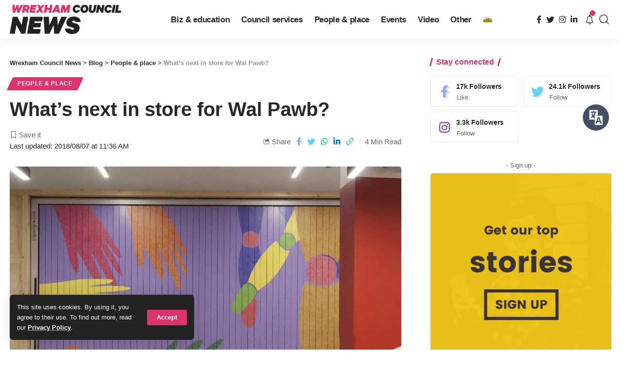

--- FILE ---
content_type: text/html; charset=UTF-8
request_url: https://news.wrexham.gov.uk/whats-next-in-store-for-wal-pawb/
body_size: 133088
content:
<!DOCTYPE html><html lang="en-US" prefix="og: https://ogp.me/ns#"><head><meta charset="UTF-8"><meta http-equiv="X-UA-Compatible" content="IE=edge"><meta name="viewport" content="width=device-width, initial-scale=1"><link rel="stylesheet" media="print" onload="this.onload=null;this.media='all';" id="ao_optimized_gfonts" href="https://fonts.googleapis.com/css?family=&amp;display=swap"><link rel="profile" href="https://gmpg.org/xfn/11"><link rel="preconnect" href="https://fonts.gstatic.com" crossorigin><noscript></noscript><link rel="alternate" hreflang="cy" href="https://newyddion.wrecsam.gov.uk/be-sy-ar-y-gweill-i-wal-pawb/" /><link rel="alternate" hreflang="en" href="https://news.wrexham.gov.uk/whats-next-in-store-for-wal-pawb/" /><link rel="alternate" hreflang="x-default" href="https://news.wrexham.gov.uk/whats-next-in-store-for-wal-pawb/" /> <style id="aoatfcss" media="all">@charset "UTF-8";a,body,div,form,h1,h5,html,label,li,p,span,ul{font-family:inherit;font-size:100%;font-weight:inherit;font-style:inherit;line-height:inherit;margin:0;padding:0;vertical-align:baseline;border:0;outline:0}.h4{font-family:var(--h4-family);font-size:var(--h4-fsize);font-weight:var(--h4-fweight);font-style:var(--h4-fstyle);line-height:var(--h4-fheight,1.45);letter-spacing:var(--h4-fspace);text-transform:var(--h4-transform)}.h3,.h4,.h5,.h6,h1,h5{-ms-word-wrap:break-word;word-wrap:break-word}@font-face{font-family:ruby-icon;src:url('https://news.wrexham.gov.uk/wp-content/themes/foxiz/assets/css/../fonts/icons.ttf?v=1.6.3') format('truetype'),url('https://news.wrexham.gov.uk/../fonts/icons.woff?v=1.6.3') format('woff'),url('https://news.wrexham.gov.uk/../fonts/icons.svg?v=1.6.3#ruby-icon') format('svg');font-weight:400;font-style:normal;font-display:swap}.rbi-angle-left:before{content:'\e925'}.rbi-angle-right:before{content:'\e926'}.entry-sec{position:relative;padding-top:37px;padding-bottom:35px}.entry-sec:before{position:absolute;z-index:1;top:0;right:0;left:0;overflow:hidden;height:3px;content:'';background-image:linear-gradient(to right,var(--flex-gray-20) 20%,transparent 21%,transparent 100%);background-image:-webkit-linear-gradient(right,var(--flex-gray-20) 20%,transparent 21%,transparent 100%);background-repeat:repeat-x;background-position:0 0;background-size:5px}.e-pagi{position:relative;display:block;margin-right:-7px;margin-left:-7px}.e-pagi .inner{display:flex;display:-webkit-flex;align-items:stretch;flex-flow:row nowrap;flex-grow:1}.e-pagi .nav-el{display:flex;display:-webkit-flex;flex:0 0 50%;width:50%;padding-right:7px;padding-left:7px}.e-pagi a{display:flex;display:-webkit-flex;flex:1;flex-flow:column nowrap}.e-pagi .rbi-angle-left{padding-right:5px}.e-pagi .rbi-angle-right{padding-left:5px}.e-pagi .nav-label{margin-bottom:12px;letter-spacing:.1em;text-transform:uppercase}.e-pagi .nav-right{margin-left:auto}.e-pagi .nav-right .nav-label{margin-left:auto}.e-pagi .nav-inner{display:flex;display:-webkit-flex;align-items:center}.e-pagi i{letter-spacing:0}.e-pagi img{display:flex;flex-shrink:0;width:50px;height:50px;margin-right:12px;border-radius:50%}.e-pagi .nav-right .nav-inner{flex-direction:row-reverse;text-align:right}.e-pagi .nav-right img{margin-right:0;margin-left:12px}.l-shared-sec-outer{position:relative;flex-shrink:0;padding-right:30px;padding-bottom:40px}.l-shared-sec{font-size:18px;position:sticky;position:-webkit-sticky;top:12px;will-change:top}.l-shared-items{display:flex;align-items:center;flex-flow:column nowrap;border-radius:var(--round-5);box-shadow:0 5px 30px var(--shadow-7)}.l-shared-header{display:flex;align-items:center;flex-flow:column wrap;margin-bottom:10px}.l-shared-header i{font-size:18px}@media (max-width:1024px){:root{--h1-fsize:34px;--h2-fsize:24px;--h3-fsize:20px;--headline-fsize:34px;--bottom-spacing:30px}.site-outer{overflow-x:hidden}.navbar-wrap{display:none}.header-mobile{display:flex;flex-flow:column nowrap;max-height:100vh}.notification-popup{width:100vw;max-width:100vw}.is-mstick .navbar-outer:not(.navbar-outer-template){min-height:var(--mbnav-height,42px)}.privacy-bar.privacy-left{right:20px;bottom:10px;width:auto}}@media (max-width:991px){.single-meta{flex-flow:column-reverse nowrap}.single-meta>*{width:100%}.smeta-extra:not(:empty){margin-top:2px;margin-bottom:17px;padding:4px 12px;border-radius:var(--round-5);background-color:var(--flex-gray-7)}.t-shared-sec .share-action{font-size:14px;justify-content:center;min-width:30px}.sticky-share-list .share-action{font-size:14px}.burger-icon{color:var(--mbnav-color,var(--nav-color))}}@media (max-width:767px){:root{--height-34:28px;--height-40:34px;--padding-40:0 20px;--h1-fheight:1.3;--h2-fheight:1.3;--h3-fheight:1.4;--bcrumb-fsize:11px;--body-fsize:15px;--btn-fsize:11px;--cat-fsize:10px;--dwidgets-fsize:12px;--eauthor-fsize:12px;--excerpt-fsize:13px;--h1-fsize:26px;--h2-fsize:21px;--h3-fsize:17px;--h4-fsize:15px;--h5-fsize:14px;--h6-fsize:14px;--headline-fsize:26px;--meta-fsize:12px;--tagline-fsize:17px;--rem-mini:.7rem;--tagline-s-fsize:17px;--el-spacing:10px}input[type=password],input[type=text]{padding:7px 15px}body .mobile-hide{display:none}.ecat-bg-1 .p-category{padding:5px 10px}.rb-user-popup-form{max-width:90%}.logo-popup-outer{padding:20px}.p-content{flex-grow:1}.l-shared-header,.single-post-infinite .l-shared-sec-outer.show-mobile{display:none}.l-shared-sec-outer.show-mobile,.single-post-infinite .activated .l-shared-sec-outer.show-mobile{position:fixed;z-index:9999;right:0;bottom:10px;left:0;display:flex;align-items:center;flex-grow:1;padding:0}.show-mobile .l-shared-items{flex-flow:row nowrap;background:var(--solid-white)}.show-mobile .l-shared-sec{position:relative;top:0;display:flex;flex-grow:1;justify-content:center}.l-shared-sec-outer.show-mobile .share-action{line-height:42px;width:42px}.entry-sec{padding-top:27px;padding-bottom:25px}.single-standard-8 .grid-container{margin-top:15px}.entry-sec:before,.mobile-collapse-sections:before{height:2px}.bookmark-info{bottom:20px}.e-pagi.mobile-hide{display:none}.e-pagi img{display:none}.e-pagi span.p-url{font-size:var(--em-small)}.e-pagi{margin-right:-10px;margin-left:-10px}.e-pagi .nav-el{padding-right:10px;padding-left:10px}.e-pagi .nav-label{margin-bottom:7px}.bookmark-featured{width:70px}.bookmark-title{width:205px}}ul{box-sizing:border-box}:root{--wp--preset--font-size--normal:16px;--wp--preset--font-size--huge:42px}.wpml-ls-flag{display:inline-block}.wpml-ls-menu-item .wpml-ls-flag{display:inline;vertical-align:baseline}ul .wpml-ls-menu-item a{display:flex;align-items:center}:root{--effect:all .25s cubic-bezier(.32,.74,.57,1);--timing:cubic-bezier(.32,.74,.57,1);--shadow-12:#0000001f;--shadow-2:#00000005;--round-3:3px;--height-34:34px;--height-40:40px;--padding-40:0 40px;--round-5:5px;--round-7:7px;--shadow-7:#00000012;--dark-accent:#191c20;--dark-accent-0:#191c2000;--dark-accent-90:#191c20f2;--meta-b-family:inherit;--meta-b-fcolor:#282828;--meta-b-fspace:normal;--meta-b-fstyle:normal;--meta-b-fweight:600;--meta-b-transform:none;--nav-bg:#fff;--subnav-bg:#fff;--indicator-bg-from:#ff0084;--nav-bg-from:#fff;--subnav-bg-from:#fff;--indicator-bg-to:#2c2cf8;--nav-bg-to:#fff;--subnav-bg-to:#fff;--bottom-border-color:var(--flex-gray-20);--column-border-color:var(--flex-gray-20);--audio-color:#ffa052;--excerpt-color:#666;--g-color:#ff184e;--gallery-color:#729dff;--heading-color:var(--body-fcolor);--nav-color:#282828;--privacy-color:#fff;--review-color:#ffc300;--subnav-color:#282828;--video-color:#ffc300;--nav-color-10:#28282820;--subnav-color-10:#28282820;--g-color-90:#ff184ee6;--absolute-dark:#242424;--body-family:'Oxygen',sans-serif;--btn-family:'Encode Sans Condensed',sans-serif;--cat-family:'Oxygen',sans-serif;--dwidgets-family:'Oxygen',sans-serif;--h1-family:'Encode Sans Condensed',sans-serif;--h2-family:'Encode Sans Condensed',sans-serif;--h3-family:'Encode Sans Condensed',sans-serif;--h4-family:'Encode Sans Condensed',sans-serif;--h5-family:'Encode Sans Condensed',sans-serif;--h6-family:'Encode Sans Condensed',sans-serif;--input-family:'Encode Sans Condensed',sans-serif;--menu-family:'Encode Sans Condensed',sans-serif;--meta-family:'Encode Sans Condensed',sans-serif;--submenu-family:'Encode Sans Condensed',sans-serif;--tagline-family:'Encode Sans Condensed',sans-serif;--body-fcolor:#282828;--btn-fcolor:inherit;--h1-fcolor:inherit;--h2-fcolor:inherit;--h3-fcolor:inherit;--h4-fcolor:inherit;--h5-fcolor:inherit;--h6-fcolor:inherit;--input-fcolor:inherit;--meta-fcolor:#666;--tagline-fcolor:inherit;--body-fsize:16px;--btn-fsize:12px;--cat-fsize:10px;--dwidgets-fsize:13px;--excerpt-fsize:14px;--h1-fsize:40px;--h2-fsize:28px;--h3-fsize:22px;--h4-fsize:16px;--h5-fsize:14px;--h6-fsize:13px;--headline-fsize:45px;--input-fsize:14px;--menu-fsize:17px;--meta-fsize:13px;--submenu-fsize:13px;--tagline-fsize:28px;--body-fspace:normal;--btn-fspace:normal;--cat-fspace:.07em;--dwidgets-fspace:0;--h1-fspace:normal;--h2-fspace:normal;--h3-fspace:normal;--h4-fspace:normal;--h5-fspace:normal;--h6-fspace:normal;--input-fspace:normal;--menu-fspace:-.02em;--meta-fspace:normal;--submenu-fspace:-.02em;--tagline-fspace:normal;--body-fstyle:normal;--btn-fstyle:normal;--cat-fstyle:normal;--dwidgets-fstyle:normal;--h1-fstyle:normal;--h2-fstyle:normal;--h3-fstyle:normal;--h4-fstyle:normal;--h5-fstyle:normal;--h6-fstyle:normal;--input-fstyle:normal;--menu-fstyle:normal;--meta-fstyle:normal;--submenu-fstyle:normal;--tagline-fstyle:normal;--body-fweight:400;--btn-fweight:700;--cat-fweight:700;--dwidgets-fweight:600;--h1-fweight:700;--h2-fweight:700;--h3-fweight:700;--h4-fweight:700;--h5-fweight:700;--h6-fweight:600;--input-fweight:400;--menu-fweight:600;--meta-fweight:400;--submenu-fweight:500;--tagline-fweight:400;--flex-gray-15:#88888826;--flex-gray-20:#88888833;--flex-gray-40:#88888866;--flex-gray-7:#88888812;--indicator-height:4px;--nav-height:60px;--absolute-light:#ddd;--solid-light:#fafafa;--em-mini:.8em;--rem-mini:.8rem;--transparent-nav-color:#fff;--swiper-navigation-size:44px;--tagline-s-fsize:22px;--em-small:.92em;--rem-small:.92rem;--bottom-spacing:35px;--box-spacing:5%;--el-spacing:12px;--heading-sub-color:var(--g-color);--body-transform:none;--btn-transform:none;--cat-transform:uppercase;--dwidgets-transform:none;--h1-transform:none;--h2-transform:none;--h3-transform:none;--h4-transform:none;--h5-transform:none;--h6-transform:none;--input-transform:none;--menu-transform:none;--meta-transform:none;--submenu-transform:none;--tagline-transform:none;--absolute-white:#fff;--solid-white:#fff;--absolute-white-0:#ffffff00;--absolute-white-90:#fffffff2;--max-width-wo-sb:100%}body .light-scheme [data-mode=default],body:not([data-theme=dark]) [data-mode=dark]{display:none!important}a,body,div,form,h1,h4,h5,html,label,li,p,span,ul{font-family:inherit;font-size:100%;font-weight:inherit;font-style:inherit;line-height:inherit;margin:0;padding:0;vertical-align:baseline;border:0;outline:0}html{font-size:var(--body-fsize);overflow-x:hidden;-ms-text-size-adjust:100%;-webkit-text-size-adjust:100%;text-size-adjust:100%}body{font-family:var(--body-family);font-size:var(--body-fsize);font-weight:var(--body-fweight);font-style:var(--body-fstyle);line-height:1.7;display:block;margin:0;letter-spacing:var(--body-fspace);text-transform:var(--body-transform);color:var(--body-fcolor);background-color:var(--solid-white)}*{-moz-box-sizing:border-box;-webkit-box-sizing:border-box;box-sizing:border-box}:after,:before{-moz-box-sizing:border-box;-webkit-box-sizing:border-box;box-sizing:border-box}.site-outer{position:relative;display:block;max-width:100%;background-color:var(--solid-white)}.site-wrap{position:relative;display:block;margin:0;padding:0}.site-wrap{z-index:1;min-height:45vh}input{overflow:visible}[type=checkbox]{box-sizing:border-box;padding:0}a{text-decoration:none;color:inherit;background-color:transparent}img{max-width:100%;height:auto;vertical-align:middle;border-style:none;-webkit-object-fit:cover;object-fit:cover}input{text-transform:none;color:inherit;outline:0!important}[type=submit]{-webkit-appearance:button}[type=submit]::-moz-focus-inner{padding:0;border-style:none}[type=submit]:-moz-focusring{outline:ButtonText dotted 1px}:-webkit-autofill{-webkit-box-shadow:0 0 0 30px #fafafa inset}::-webkit-file-upload-button{font:inherit;-webkit-appearance:button}.clearfix:after,.clearfix:before{display:table;clear:both;content:' '}h1{font-family:var(--h1-family);font-size:var(--h1-fsize);font-weight:var(--h1-fweight);font-style:var(--h1-fstyle);line-height:var(--h1-fheight,1.2);letter-spacing:var(--h1-fspace);text-transform:var(--h1-transform)}h1{color:var(--h1-fcolor)}.h3{font-family:var(--h3-family);font-size:var(--h3-fsize);font-weight:var(--h3-fweight);font-style:var(--h3-fstyle);line-height:var(--h3-fheight,1.3);letter-spacing:var(--h3-fspace);text-transform:var(--h3-transform)}.h4,h4{font-family:var(--h4-family);font-size:var(--h4-fsize);font-weight:var(--h4-fweight);font-style:var(--h4-fstyle);line-height:var(--h4-fheight,1.45);letter-spacing:var(--h4-fspace);text-transform:var(--h4-transform)}h4{color:var(--h4-fcolor)}.h5,h5{font-family:var(--h5-family);font-size:var(--h5-fsize);font-weight:var(--h5-fweight);font-style:var(--h5-fstyle);line-height:var(--h5-fheight,1.5);letter-spacing:var(--h5-fspace);text-transform:var(--h5-transform)}h5{color:var(--h5-fcolor)}.h6{font-family:var(--h6-family);font-size:var(--h6-fsize);font-weight:var(--h6-fweight);font-style:var(--h6-fstyle);line-height:var(--h6-fheight,1.5);letter-spacing:var(--h6-fspace);text-transform:var(--h6-transform)}.p-categories{font-family:var(--cat-family);font-size:var(--cat-fsize);font-weight:var(--cat-fweight);font-style:var(--cat-fstyle);letter-spacing:var(--cat-fspace);text-transform:var(--cat-transform)}.is-meta,.meta-text,.user-form label{font-family:var(--meta-family);font-size:var(--meta-fsize);font-weight:var(--meta-fweight);font-style:var(--meta-fstyle);letter-spacing:var(--meta-fspace);text-transform:var(--meta-transform)}.is-meta{color:var(--meta-fcolor)}.meta-bold{font-family:var(--meta-b-family);font-size:inherit;font-weight:var(--meta-b-fweight);font-style:var(--meta-b-fstyle);letter-spacing:var(--meta-b-fspace);text-transform:var(--meta-b-transform)}.meta-bold{color:var(--meta-b-fcolor,var(--body-fcolor))}input[type=password],input[type=text]{font-family:var(--input-family);font-size:var(--input-fsize);font-weight:var(--input-fweight);font-style:var(--input-fstyle);line-height:1.5;letter-spacing:var(--input-fspace);text-transform:var(--input-transform);color:var(--input-fcolor)}.button,.is-btn,.pagination-wrap,input[type=submit]{font-family:var(--btn-family);font-size:var(--btn-fsize);font-weight:var(--btn-fweight);font-style:var(--btn-fstyle);letter-spacing:var(--btn-fspace);text-transform:var(--btn-transform)}.breadcrumb-inner{font-family:'Encode Sans Condensed',sans-serif;font-size:var(--bcrumb-fsize,13px);font-weight:600;font-style:normal;line-height:1.5;color:var(--bcrumb-color,inherit)}.main-menu>li>a{font-family:var(--menu-family);font-size:var(--menu-fsize);font-weight:var(--menu-fweight);font-style:var(--menu-fstyle);line-height:1.5;letter-spacing:var(--menu-fspace);text-transform:var(--menu-transform)}.mobile-menu>li>a{font-family:'Encode Sans Condensed',sans-serif;font-size:1.1rem;font-weight:400;font-style:normal;line-height:1.5;letter-spacing:-.02em;text-transform:none}.s-title{font-family:var(--headline-family,var(--h1-family));font-size:var(--headline-fsize,var(--h1-fsize));font-weight:var(--headline-fweight,var(--h1-fweight));font-style:var(--headline-fstyle,var(--h1-fstyle));letter-spacing:var(--headline-fspace,var(--h1-fspace));text-transform:var(--headline-transform,var(--h1-transform));color:var(--headline-fcolor,var(--h1-fcolor))}.s-title:not(.fw-headline){font-size:var(--headline-s-fsize,var(--h1-fsize))}.heading-title>*{font-family:var(--heading-family,inherit);font-size:var(--heading-fsize,inherit);font-weight:var(--heading-fweight,inherit);font-style:var(--heading-fstyle,inherit);letter-spacing:var(--heading-fspace,inherit);text-transform:var(--heading-transform,inherit)}input[type=password],input[type=text]{line-height:22px;max-width:100%;padding:10px 20px;white-space:nowrap;border:none;border-radius:var(--round-3);outline:0!important;background-color:var(--flex-gray-7);-webkit-box-shadow:none!important;box-shadow:none!important}.button,.is-btn,input[type=submit]:not(.search-submit){line-height:var(--height-40);padding:var(--padding-40);white-space:nowrap;color:var(--absolute-white);border:none;border-radius:var(--round-3);outline:0!important;background:var(--g-color);-webkit-box-shadow:none;box-shadow:none}.rb-container{position:static;display:block;width:100%;max-width:var(--rb-width,1280px);margin-right:auto;margin-left:auto}.edge-padding{padding-right:20px;padding-left:20px}.menu-item,.rb-section ul{list-style:none}.h3,.h4,.h5,.h6,h1,h4,h5{-ms-word-wrap:break-word;word-wrap:break-word}.icon-holder{display:flex;align-items:center}.block-inner{display:flex;flex-flow:row wrap;flex-grow:1;row-gap:var(--bottom-spacing)}.block-inner>*{flex-basis:100%;width:100%;padding-right:var(--column-gap,0);padding-left:var(--column-gap,0)}.is-color .icon-facebook{color:#89abfc}.is-color .icon-twitter{color:#60d2f5}.is-color .icon-linkedin{color:#007bb6}.is-color .icon-whatsapp{color:#00e676}.is-color .icon-copy{color:#66bbbf}.is-color .icon-print{color:#4082f1}.rb-loader{font-size:10px;position:relative;display:none;overflow:hidden;width:3em;height:3em;transform:translateZ(0);animation:.8s linear infinite spin-loader;text-indent:-9999em;color:var(--g-color);border-radius:50%;background:currentColor;background:linear-gradient(to right,currentColor 10%,rgba(255,255,255,0) 50%)}.rb-loader:before{position:absolute;top:0;left:0;width:50%;height:50%;content:'';color:inherit;border-radius:100% 0 0;background:currentColor}.rb-loader:after{position:absolute;top:0;right:0;bottom:0;left:0;width:75%;height:75%;margin:auto;content:'';opacity:.5;border-radius:50%;background:var(--solid-white)}@-webkit-keyframes spin-loader{0%{transform:rotate(0)}100%{transform:rotate(360deg)}}@keyframes spin-loader{0%{transform:rotate(0)}100%{transform:rotate(360deg)}}.pagination-wrap{position:relative;display:flex;justify-content:center;width:100%;margin-top:var(--bottom-spacing);padding-right:var(--column-gap,0);padding-left:var(--column-gap,0)}.infinite-trigger{position:relative;display:flex;justify-content:center;width:100%;min-height:3em}.infinite-trigger .rb-loader{position:absolute;top:0;left:50%;margin-left:-1.5em}.mfp-hide{display:none!important}.rbi{font-family:ruby-icon!important;font-weight:400;font-style:normal;font-variant:normal;text-transform:none;-webkit-font-smoothing:antialiased;-moz-osx-font-smoothing:grayscale;speak:none}.rbi-notification:before{content:'\e95a'}.rbi-search:before{content:'\e946'}.rbi-clock:before{content:'\e947'}.rbi-share:before{content:'\e94e'}.rbi-print:before{content:'\e909'}.rbi-facebook:before{content:'\e915'}.rbi-instagram:before{content:'\e91e'}.rbi-linkedin:before{content:'\e91f'}.rbi-twitter:before{content:'\e934'}.rbi-whatsapp:before{content:'\e93b'}.rbi-bookmark-fill:before{content:'\e906'}.rbi-bookmark:before{content:'\e907'}.rbi-cright:before{content:'\e902'}.rbi-link-o:before{content:'\e9cb'}.header-wrap{position:relative;display:block}.navbar-wrap{position:relative;z-index:999;display:block}.header-mobile{display:none}.navbar-wrap:not(.navbar-transparent){background:var(--nav-bg);background:-webkit-linear-gradient(left,var(--nav-bg-from) 0,var(--nav-bg-to) 100%);background:linear-gradient(to right,var(--nav-bg-from) 0,var(--nav-bg-to) 100%)}.style-shadow .navbar-wrap:not(.navbar-transparent){-webkit-box-shadow:0 4px 30px var(--shadow-7);box-shadow:0 4px 30px var(--shadow-7)}.navbar-inner{position:relative;display:flex;display:-webkit-flex;align-items:stretch;flex-flow:row nowrap;justify-content:space-between;max-width:100%;min-height:var(--nav-height)}.navbar-center,.navbar-left,.navbar-right{display:flex;display:-webkit-flex;align-items:stretch;flex-flow:row nowrap}.navbar-left{flex-grow:1}.header-3 .navbar-wrap .navbar-left,.header-3 .navbar-wrap .navbar-right{flex-grow:0}.header-3 .navbar-wrap .navbar-center{flex-grow:1;justify-content:center}.logo-wrap{display:flex;display:-webkit-flex;align-items:center;flex-shrink:0;max-height:100%;margin-right:20px}.logo-wrap a{max-height:100%}.is-image-logo.logo-wrap a{display:block}.logo-wrap img{display:block;width:auto;max-height:var(--nav-height);object-fit:cover}.header-social-list>a{display:inline-flex;align-items:center;padding-right:5px;padding-left:5px}.navbar-right>*{position:static;display:flex;display:-webkit-flex;align-items:center;height:100%}.navbar-outer .navbar-right>*{color:var(--nav-color)}.large-menu>li{position:relative;display:block;float:left}.header-dropdown{position:absolute;z-index:9999;top:-9999px;right:auto;left:0;display:block;visibility:hidden;min-width:210px;margin-top:20px;list-style:none;opacity:0;border-radius:var(--round-7)}.main-menu-wrap{display:flex;align-items:center;height:100%}.menu-item a>span{font-size:inherit;font-weight:inherit;font-style:inherit;position:relative;display:inline-flex;letter-spacing:inherit}.main-menu>li>a{position:relative;display:flex;display:-webkit-flex;align-items:center;flex-wrap:nowrap;height:var(--nav-height);padding-right:var(--menu-item-spacing,12px);padding-left:var(--menu-item-spacing,12px);white-space:nowrap;color:var(--nav-color)}.wnav-holder{padding-right:5px;padding-left:5px}.wnav-icon{font-size:20px}.widget-p-listing .p-wrap{margin-bottom:20px}.sidebar-wrap .ad-wrap{padding-right:0;padding-left:0}.w-header-search .header-search-form{width:340px;max-width:100%;margin-bottom:0;padding:5px}.w-header-search .search-form-inner{border:none}.rb-search-form{position:relative;width:100%}.rb-search-submit{position:relative;display:flex}.rb-search-submit input[type=submit]{padding:0;opacity:0}.rb-search-submit i{font-size:var(--em-small);line-height:1;position:absolute;top:0;bottom:0;left:0;display:flex;align-items:center;justify-content:center;width:100%}.rb-search-form .search-icon{display:flex;flex-shrink:0;justify-content:center;width:40px}.search-form-inner{display:flex;align-items:center;border:1px solid var(--flex-gray-15);border-radius:var(--round-5)}.header-wrap .search-form-inner{border-color:var(--subnav-color-10)}.mobile-collapse .search-form-inner{border-color:var(--submbnav-color-10,var(--flex-gray-15))}.rb-search-form .search-text{flex-grow:1}.rb-search-form input{width:100%;padding-right:0;padding-left:0;border:none;background:0 0}.navbar-right{position:relative;flex-shrink:0}.header-dropdown-outer{position:static}.header-dropdown{right:0;left:auto;overflow:hidden;min-width:200px;background:var(--subnav-bg);background:-webkit-linear-gradient(left,var(--subnav-bg-from) 0,var(--subnav-bg-to) 100%);background:linear-gradient(to right,var(--subnav-bg-from) 0,var(--subnav-bg-to) 100%);-webkit-box-shadow:0 4px 30px var(--shadow-12);box-shadow:0 4px 30px var(--shadow-12)}.menu-ani-1 .rb-menu>.menu-item>a>span:before{position:absolute;bottom:0;left:0;width:0;height:3px;content:'';background-color:transparent}.menu-ani-1 .rb-menu>.menu-item>a>span:after{position:absolute;right:0;bottom:0;width:0;height:3px;content:'';background-color:var(--nav-color-h-accent,var(--g-color))}.burger-icon{position:relative;display:block;width:24px;height:16px;color:var(--nav-color,inherit)}.burger-icon>span{position:absolute;left:0;display:block;height:2px;border-radius:2px;background-color:currentColor}.burger-icon>span:nth-child(1){top:0;width:100%}.burger-icon>span:nth-child(2){top:50%;width:65%;margin-top:-1px}.burger-icon>span:nth-child(3){top:auto;bottom:0;width:40%}.notification-icon{display:flex}.notification-icon-inner{position:relative;display:flex;align-items:center}.notification-info{position:absolute;top:-3px;right:-3px;width:14px;height:14px;text-align:center;opacity:0;color:var(--absolute-white);border-radius:100%;background-color:var(--g-color)}.notification-popup{display:block;width:360px;max-width:100%}.notification-header{display:flex;align-items:center;padding:10px 15px;background-color:var(--flex-gray-7)}.notification-latest{margin-bottom:35px}.notification-url{display:flex;align-items:center;flex-flow:row nowrap;margin-left:auto;opacity:.7}.notification-url i{margin-left:4px}.notification-content .scroll-holder{overflow-y:scroll;max-height:50vh}.notification-content .scroll-holder>:not(:last-child){margin-bottom:20px}.notification-popup{--bottom-spacing:20px}.notification-content .p-wrap{padding-right:15px;padding-left:15px}.notification-content-title{display:flex;align-items:center;flex-flow:nowrap;margin:10px 15px;padding-bottom:5px;border-bottom:1px solid var(--flex-gray-15)}.notification-content-title i{margin-right:4px;color:var(--g-color)}.collapse-footer{padding:15px;background-color:var(--subnav-color-10)}.header-search-form{margin-bottom:20px}.header-search-form .h5{display:block;margin-bottom:10px}.collapse-footer>*{margin-bottom:12px}.collapse-footer>:last-child{margin-bottom:0}.collapse-copyright{font-size:var(--rem-mini);opacity:.7}.navbar-outer{position:relative;z-index:110;display:block;width:100%}.is-mstick .navbar-outer:not(.navbar-outer-template){min-height:var(--nav-height)}.is-mstick .sticky-holder{z-index:998;top:0;right:0;left:0}.header-mobile-wrap{position:relative;z-index:99;flex-grow:0;flex-shrink:0;color:var(--mbnav-color,var(--nav-color));background:var(--mbnav-bg,var(--nav-bg));background:-webkit-linear-gradient(left,var(--mbnav-bg-from,var(--nav-bg-from)) 0,var(--mbnav-bg-to,var(--nav-bg-to)) 100%);background:linear-gradient(to right,var(--mbnav-bg-from,var(--nav-bg-from)) 0,var(--mbnav-bg-to,var(--nav-bg-to)) 100%);-webkit-box-shadow:0 4px 30px var(--shadow-7);box-shadow:0 4px 30px var(--shadow-7)}.header-mobile-wrap .navbar-right>*{color:inherit}.mobile-logo-wrap{display:flex;flex-grow:0}.mobile-logo-wrap img{width:auto;max-height:var(--mbnav-height,42px)}.mobile-collapse-holder{display:block;overflow-y:auto;width:100%}.mobile-collapse .header-search-form{margin-bottom:15px}.mobile-collapse .rb-search-form input{padding-left:0}.mbnav{display:flex;align-items:center;flex-flow:row nowrap;min-height:var(--mbnav-height,42px)}.header-mobile-wrap .navbar-right{align-items:center;justify-content:flex-end}.mobile-toggle-wrap{display:flex;align-items:stretch}.mobile-menu-trigger{display:flex;align-items:center;padding-right:10px}.mobile-menu-trigger.mobile-search-icon{font-size:18px;padding:0 5px}.mobile-collapse{z-index:0;display:flex;visibility:hidden;overflow:hidden;flex-grow:1;height:0;opacity:0;color:var(--submbnav-color,var(--subnav-color));background:var(--submbnav-bg,var(--subnav-bg));background:-webkit-linear-gradient(left,var(--submbnav-bg-from,var(--subnav-bg-from)) 0,var(--submbnav-bg-to,var(--subnav-bg-to)) 100%);background:linear-gradient(to right,var(--submbnav-bg-from,var(--subnav-bg-from)) 0,var(--submbnav-bg-to,var(--subnav-bg-to)) 100%)}.mobile-collapse-sections{position:relative;max-width:100%;margin-top:20px;padding-top:20px}.mobile-collapse-inner{position:relative;display:block;width:100%;padding-top:15px}.mobile-collapse-inner>:last-child{padding-bottom:90px}.mobile-menu>li>a{display:block;padding:10px 0}.mobile-collapse-sections>*{display:flex;flex-flow:row nowrap;margin-bottom:20px;padding-bottom:20px;border-bottom:1px solid var(--flex-gray-15)}.mobile-collapse-sections>.mobile-social-list{align-items:center;flex-flow:row wrap}.mobile-collapse-sections>:last-child{margin-bottom:0;border-bottom:none}.mobile-social-list-title{flex-grow:1}.mobile-social-list a{font-size:16px;flex-shrink:0;padding:0 12px}.p-wrap{position:relative}.p-content{position:relative}.p-content>:not(:last-child),.p-wrap>:not(:last-child){margin-bottom:var(--el-spacing)}.p-small{--el-spacing:7px}.feat-holder{position:relative;max-width:100%}.p-categories{display:flex;align-items:stretch;flex-flow:row wrap;flex-grow:1;gap:3px}.p-featured{position:relative;display:block;overflow:hidden;padding-bottom:60%;border-radius:var(--wrap-border,var(--round-3))}.p-featured.ratio-v1{padding-bottom:75%}.p-flink{position:absolute;z-index:1;top:0;right:0;bottom:0;left:0;display:block}.p-featured img.featured-img{position:absolute;top:0;right:0;bottom:0;left:0;width:100%;height:100%;margin:0;object-fit:cover;object-position:var(--feat-position,center)}.meta-inner{display:flex;align-items:center;flex-flow:row wrap;flex-grow:1;gap:.2em .6em}.rb-bookmark{font-size:var(--bookmark-fsize,1rem);position:absolute;z-index:10;top:auto;right:0;bottom:0;left:auto;display:flex;align-items:center;justify-content:center;width:20px;height:100%;color:var(--body-fcolor)}.bookmarked-icon{display:none}.meta-bookmark .rb-bookmark{font-size:0;line-height:1;position:relative;top:auto;bottom:auto;width:auto;height:auto;color:inherit}.meta-bookmark .rb-bookmark i{font-size:var(--meta-fsize);margin:0}.meta-bookmark .rb-bookmark i:after{font-family:var(--meta-family);font-size:inherit;font-weight:var(--meta-fweight);font-style:var(--meta-fstyle);display:inline-flex;margin-left:4px;content:attr(data-title);letter-spacing:var(--meta-fspace);text-transform:var(--meta-transform)}.meta-bookmark .rb-bookmark i:before{font-size:inherit;vertical-align:bottom}.meta-el{display:inline-flex;align-items:center;flex-flow:row wrap}.meta-category a{color:var(--cat-highlight,inherit)}.meta-el i{margin-right:5px}.meta-el:not(.meta-author) a{display:inline-flex;align-items:center;flex-flow:row nowrap}.meta-el:not(.meta-author) a:after{display:inline-flex;width:var(--meta-style-w,1px);height:var(--meta-style-h,6px);margin-right:.4em;margin-left:.4em;content:'';-webkit-transform:skewX(-15deg);transform:skewX(-15deg);text-decoration:none!important;opacity:var(--meta-style-o,.3);border-radius:var(--meta-style-b,0);background-color:var(--meta-fcolor)}.meta-el a:last-child:after{display:none}.p-url{font-size:var(--title-size,inherit);color:var(--title-color,inherit);text-underline-offset:1px}.breadcrumb-inner a,.meta-category a{text-decoration-color:transparent;text-decoration-line:underline;text-underline-offset:1px}.hover-ani-1 .p-url{-moz-text-decoration-color:transparent;-webkit-text-decoration-color:transparent;text-decoration-color:transparent;text-decoration-line:underline;text-decoration-thickness:.1em}.bookmark-info{position:fixed;z-index:5000;right:0;bottom:60px;left:0;display:none;width:100%;text-align:center}.bookmark-holder{display:inline-flex;overflow:hidden;align-items:stretch;flex-flow:row nowrap;width:100%;max-width:370px;border-radius:var(--round-7);background-color:var(--solid-white);-webkit-box-shadow:0 4px 30px var(--shadow-12);box-shadow:0 4px 30px var(--shadow-12)}#follow-toggle-info .bookmark-holder{max-width:220px}.bookmark-featured{position:relative;flex-shrink:0;width:90px}#follow-toggle-info .bookmark-desc{margin:auto;padding:15px;text-align:center}.bookmark-inner{display:flex;flex-flow:column nowrap;flex-grow:1;padding:15px}.bookmark-title{display:inline-block;overflow:hidden;max-width:235px;text-align:left;white-space:nowrap;text-overflow:ellipsis;color:#649f74}.bookmark-desc{font-size:var(--rem-mini);line-height:1.5;display:block;margin-top:5px;text-align:left;color:var(--meta-fcolor)}.bookmark-remove-holder{font-size:var(--rem-mini);align-items:center;padding:15px 20px}.bookmark-undo{margin-left:auto;color:#649f74}.bookmark-remove-holder p{font-size:var(--rem-mini)}.p-category{font-family:inherit;font-weight:inherit;font-style:inherit;line-height:1;position:relative;z-index:1;display:inline-flex;flex-shrink:0;color:var(--cat-fcolor,inherit)}.ecat-bg-1 .p-category{padding:7px 12px;text-decoration:none;color:var(--cat-fcolor,var(--absolute-white))}.ecat-bg-1 .p-category:before{position:absolute;z-index:-1;top:0;right:0;bottom:0;left:0;display:block;content:'';border-radius:var(--round-3);background-color:var(--cat-highlight,var(--g-color))}.ecat-bg-1 .p-category:before{-webkit-transform:skewX(-25deg);transform:skewX(-25deg)}.p-list-small-2{display:flex;flex-flow:row nowrap}.p-list-small-2 .feat-holder{flex-shrink:0;width:100px;margin-right:var(--featured-spacing,15px)}.p-list-small-2 .p-content{flex-grow:1}.p-wrap.p-list-small-2 .feat-holder,.p-wrap.p-list-small-2 .p-meta{margin-bottom:0}.s-title-sticky{display:none;align-items:center;flex-flow:row nowrap;flex-grow:1;max-width:100%;margin-left:10px;color:var(--nav-color)}.s-title-sticky-left{display:flex;align-items:center;flex-flow:row nowrap;flex-grow:1;padding-right:10px}.sticky-share-list{display:flex;align-items:center;flex-flow:row nowrap;flex-shrink:0;height:100%;margin-right:0;margin-left:auto;padding-right:5px;padding-left:5px}.sticky-share-list .t-shared-header{opacity:.5}.sticky-title-label{font-size:var(--em-small);line-height:1;margin-right:7px;text-transform:uppercase;opacity:.5}.sticky-title{line-height:var(--nav-height,inherit);display:block;overflow:hidden;width:100%;max-width:600px;white-space:nowrap;text-overflow:ellipsis}.t-shared-header{align-items:center;flex-flow:row nowrap;margin-right:6px;white-space:nowrap}.t-shared-header i{font-size:var(--em-small)}.t-shared-header .share-label{margin-left:5px}.sticky-share-list-items{align-items:center;height:100%}.sticky-share-list-buffer{display:none}.p-middle .p-small{align-items:center}.block-wrap{position:relative;display:block;counter-reset:trend-counter}.block-small{--bottom-spacing:25px}.scroll-holder{scrollbar-color:var(--shadow-7) var(--flex-gray-15);scrollbar-width:thin}.scroll-holder::-webkit-scrollbar{width:5px;-webkit-border-radius:var(--round-7);border-radius:var(--round-7);background:var(--flex-gray-7)}.scroll-holder::-webkit-scrollbar-thumb{-webkit-border-radius:var(--round-7);border-radius:var(--round-7);background-color:var(--flex-gray-15)}.scroll-holder::-webkit-scrollbar-corner{-webkit-border-radius:var(--round-7);border-radius:var(--round-7);background-color:var(--flex-gray-15)}.heading-inner{position:relative;display:flex;align-items:center;flex-flow:row nowrap;width:100%}.heading-title>*{position:relative;z-index:1;color:var(--heading-color,inherit)}.heading-layout-1 .heading-title{line-height:1;position:relative;display:inline-flex;padding:0 var(--heading-spacing,12px);backface-visibility:hidden}.heading-layout-1 .heading-title:after{position:absolute;top:0;right:0;bottom:0;left:0;content:'';-webkit-transform:skewX(-15deg);transform:skewX(-15deg);border-right:3px solid var(--heading-sub-color);border-left:3px solid var(--heading-sub-color)}.ad-wrap{line-height:1;display:block;text-align:center}.ad-image{line-height:0;display:inline-block;overflow:hidden;border-radius:var(--round-5)}.ad-description{line-height:1;display:block;margin-bottom:10px;text-align:center}.block-h .heading-title{line-height:1;margin-bottom:0}.privacy-bar{display:none;-webkit-transform:opacity .25s var(--timing);opacity:0}.privacy-bar.privacy-left{position:fixed;z-index:9999;top:auto;bottom:20px;left:20px;width:380px}.privacy-inner{font-size:var(--rem-mini);position:relative;display:flex;overflow:hidden;align-items:center;flex-flow:row nowrap;max-width:var(--rb-width,1280px);margin-right:auto;margin-left:auto;padding:7px 20px;color:var(--privacy-color);border-radius:var(--round-5);background-color:var(--privacy-bg-color,var(--dark-accent));-webkit-box-shadow:0 5px 15px var(--shadow-12);box-shadow:0 5px 15px var(--shadow-12)}.privacy-bar.privacy-left .privacy-inner{border-radius:var(--round-7)}.privacy-content{flex-grow:1}.privacy-dismiss-btn{line-height:1;display:flex;flex-shrink:0;margin-left:20px;padding:5px 15px}.privacy-dismiss-btn span{font-size:var(--em-mini)}.privacy-left .privacy-inner{margin-right:0;margin-left:0;padding:15px;-webkit-box-shadow:0 4px 30px var(--shadow-12);box-shadow:0 4px 30px var(--shadow-12)}.privacy-inner a:not(.is-btn){font-weight:700;-webkit-transform:var(--effect);color:inherit;text-decoration-line:underline;text-decoration-style:dotted;text-decoration-thickness:1px}.privacy-bar.privacy-left .privacy-dismiss-btn{padding:10px 20px}.logo-popup-outer{display:flex;width:100%;padding:40px;border-radius:10px;background:var(--solid-white);-webkit-box-shadow:0 10px 30px var(--shadow-12);box-shadow:0 10px 30px var(--shadow-12)}.rb-user-popup-form{position:relative;max-width:350px;margin:auto}.logo-popup{width:100%}.login-popup-header{position:relative;display:block;margin-bottom:25px;padding-bottom:20px;text-align:center}.login-popup-header:after{position:absolute;bottom:0;left:50%;display:block;width:30px;margin-left:-15px;content:'';border-bottom:6px dotted var(--g-color)}.logo-popup-logo{display:block;margin-bottom:20px;text-align:center}.logo-popup-logo img{display:inline-block;width:auto;max-height:80px;object-fit:contain}.user-form label{line-height:1;display:block;margin-bottom:10px}.user-form form>:not(:last-child){margin-bottom:15px}.user-form input[type=password],.user-form input[type=text]{display:block;width:100%;border-radius:var(--round-7)}.user-form .login-submit{padding-top:7px}.user-form input[type=submit]{width:100%}.user-form-footer{line-height:1;display:flex;flex-flow:row nowrap;justify-content:center;margin-top:15px}.user-form-footer a{opacity:.7}.breadcrumb-wrap:not(.breadcrumb-rewrap) .breadcrumb-inner{overflow:hidden;max-width:100%;white-space:nowrap;text-overflow:ellipsis}.breadcrumb-wrap:not(.breadcrumb-rewrap) .current-item{opacity:.5}.widget{position:relative;display:block}.sidebar-inner .widget{clear:both;width:100%;margin-bottom:30px}.sidebar-inner{top:0}.sidebar-inner .widget{overflow:inherit}.social-follower{display:flex;display:-webkit-flex;flex-wrap:wrap}.follower-el{position:relative}.is-style-15 .social-follower{margin:-5px}.fncount-wrap.is-style-15 .follower-el{position:relative;flex:0 0 50%;max-width:50%}.is-style-15 .fnlabel,.is-style-15 .fntotal{margin-top:0;margin-left:3px}.follower-el a{position:absolute;z-index:99;top:0;left:0;width:100%;height:100%}.follower-inner{font-size:1rem;display:flex;align-items:center;flex:1;flex-direction:column}.is-style-15 .follower-inner{display:grid;margin:5px;padding:12px 7px;border-radius:var(--round-5);grid-gap:0;grid-template-columns:42px auto 1fr}.fnlabel,.fntotal{line-height:1.3;margin-top:7px;white-space:nowrap}.text-count{font-family:var(--meta-family);font-size:var(--em-small);font-weight:var(--meta-fweight);line-height:1.5;white-space:nowrap;letter-spacing:var(--meta-fspace);color:var(--meta-fcolor)}.fnicon{font-size:1.75em;line-height:1}.fnicon i{font-size:inherit;line-height:1;text-shadow:3px 3px 0 #ffffff10,4px 2px 0 #00000020}.is-style-15 .follower-inner{font-size:.9em}.is-style-15 .fnicon{height:100%;text-align:center;grid-row:1/3}.is-style-15 .text-count{line-height:1;margin-top:7px;margin-left:4px;grid-column:2/span 3;grid-row:2}.is-style-15 .fnicon i{display:flex;align-items:center;justify-content:center;height:100%;justify-items:center}.is-style-15 .follower-inner{border:1px solid var(--flex-gray-15)}.is-style-15 .rbi-facebook{color:#89abfc}.is-style-15 .rbi-twitter{color:#60d2f5}.is-style-15 .rbi-instagram{color:#7e40b6}.single-infinite-point .rb-loader{margin-bottom:25px}.grid-container{position:relative;display:flex;flex-flow:row wrap;flex-basis:100%;margin-right:-30px;margin-left:-30px}.grid-container>*{flex:0 0 100%;width:100%;padding-right:30px;padding-left:30px}.single-meta{display:flex;align-items:center;flex-flow:row nowrap;justify-content:space-between;width:100%}.smeta-in{display:flex;align-items:center;flex-flow:row nowrap;justify-content:flex-start}.smeta-sec{display:flex;flex-flow:column-reverse nowrap;text-align:left}.p-meta{position:relative;display:block;margin-bottom:3px}.share-action i{text-shadow:3px 3px 0 #ffffff10,2px 2px 0 #00000020}.share-action.is-mobile.icon-whatsapp{display:flex;display:-webkit-flex}.share-action.is-web.icon-whatsapp{display:none}.smeta-extra{display:flex;align-items:center;flex-flow:row nowrap;flex-shrink:0}.t-shared-sec{display:flex;align-items:center}.sticky-share-list>*{display:flex;flex-flow:row nowrap}.t-shared-sec>:not(.t-shared-header){display:flex;flex-flow:row wrap}.sticky-share-list .share-action,.t-shared-sec .share-action{font-size:16px;display:inline-flex;padding-right:6px;padding-left:6px}.single-right-meta{display:flex;align-items:center;flex-flow:row nowrap;flex-shrink:0;white-space:nowrap}.single-right-meta:not(:first-child):before{display:inline-flex;width:1px;height:8px;margin-right:10px;margin-left:6px;content:'';opacity:.3;background-color:var(--meta-fcolor)}.single-header{position:relative;z-index:109;display:block}.s-breadcrumb,.s-cats{margin-bottom:15px}.s-title,.single-meta{margin-bottom:15px}.s-feat-outer{margin-bottom:30px}.s-feat img{display:block;width:100%;object-fit:cover}.mobile-collapse-sections:before{position:absolute;z-index:1;top:0;right:0;left:0;overflow:hidden;height:3px;content:'';background-image:linear-gradient(to right,var(--submbnav-color-10,var(--subnav-color-10)) 20%,transparent 21%,transparent 100%);background-image:-webkit-linear-gradient(right,var(--submbnav-color-10,var(--subnav-color-10)) 20%,transparent 21%,transparent 100%);background-repeat:repeat-x;background-position:0 0;background-size:5px}.reading-indicator{position:fixed;z-index:9041;top:0;right:0;left:0;display:block;overflow:hidden;width:100%;height:var(--indicator-height)}#reading-progress{display:block;width:0;max-width:100%;height:100%;border-top-right-radius:5px;border-bottom-right-radius:5px;background:var(--g-color);background:linear-gradient(90deg,var(--indicator-bg-from) 0,var(--indicator-bg-to) 100%);background:-webkit-linear-gradient(right,var(--indicator-bg-from),var(--indicator-bg-to))}.single-standard-8 .s-feat img{border-radius:var(--round-5)}.single-standard-8 .grid-container{margin-top:30px}.l-shared-sec .share-action{line-height:48px;width:48px;text-align:center}.l-shared-sec i.rbi-whatsapp{width:100%}.button{text-decoration:none}.footer-logo img{width:auto;max-height:100%;object-fit:contain}.w-sidebar{margin-bottom:50px}.w-sidebar .widget-heading{margin-bottom:20px}@media (min-width:768px){.scroll-holder{overflow-x:hidden;overflow-y:auto}.smeta-in .is-meta>*,.smeta-in .meta-text>*{font-size:1.15em}.meta-bookmark .rb-bookmark i{font-size:calc(var(--meta-fsize)*1.15)}.s-ct{padding-bottom:15px}.sidebar-inner .widget{margin-bottom:40px}}@media (min-width:768px) and (max-width:1024px){.meta-el:not(.tablet-hide):not(.meta-avatar):not(.no-label):not(:last-child):after{display:inline-flex;width:var(--meta-style-w,1px);height:var(--meta-style-h,6px);margin-left:.6em;content:'';opacity:var(--meta-style-o,.3);border-radius:var(--meta-style-b,0);background-color:var(--meta-fcolor)}}@media (min-width:992px){.grid-container{flex-flow:row nowrap}.grid-container>:nth-child(1){flex:0 0 66.67%;width:66.67%}.grid-container>:nth-child(2){flex:0 0 33.33%;width:33.33%}.single-right-meta>*,.t-shared-header span{font-size:1.15em}}@media (min-width:1025px){.heading-title>*{font-size:var(--heading-size-desktop,var(--heading-fsize,inherit))}.s-feat-outer{margin-bottom:40px}.single-standard-8 .grid-container{margin-top:40px}.s-breadcrumb,.s-title{margin-bottom:20px}.single-meta{margin-bottom:30px}.ecat-bg-1.ecat-size-big .p-category{font-size:1.15em;padding:8px 16px}.meta-el:not(.meta-avatar):not(.no-label):not(:last-child):after{display:inline-flex;width:var(--meta-style-w,1px);height:var(--meta-style-h,6px);margin-left:.6em;content:'';opacity:var(--meta-style-o,.3);border-radius:var(--meta-style-b,0);background-color:var(--meta-fcolor)}.share-action.is-mobile{display:none}.share-action.is-web{display:flex;display:-webkit-flex}.sticky-sidebar .sidebar-inner{position:-webkit-sticky;position:sticky;top:12px;padding-bottom:12px;will-change:top}.collapse-footer{padding:20px}}@media (max-width:1024px){:root{--h1-fsize:34px;--h2-fsize:24px;--h3-fsize:20px;--headline-fsize:34px;--bottom-spacing:30px}.site-outer{overflow-x:hidden}.navbar-wrap{display:none}.header-mobile{display:flex;flex-flow:column nowrap;max-height:100vh}.notification-popup{width:100vw;max-width:100vw}.is-mstick .navbar-outer:not(.navbar-outer-template){min-height:var(--mbnav-height,42px)}.privacy-bar.privacy-left{right:20px;bottom:10px;width:auto}.sidebar-inner{max-width:370px;margin-top:40px;margin-right:auto;margin-left:auto}.single-post .sidebar-inner{margin-top:15px}}@media (max-width:991px){.w-sidebar{margin-bottom:40px}.single-meta{flex-flow:column-reverse nowrap}.single-meta>*{width:100%}.smeta-extra:not(:empty){margin-top:2px;margin-bottom:17px;padding:4px 12px;border-radius:var(--round-5);background-color:var(--flex-gray-7)}.t-shared-sec .share-action{font-size:14px;justify-content:center;min-width:30px}.sticky-share-list .share-action{font-size:14px}.burger-icon{color:var(--mbnav-color,var(--nav-color))}}@media (max-width:767px){:root{--height-34:28px;--height-40:34px;--padding-40:0 20px;--h1-fheight:1.3;--h2-fheight:1.3;--h3-fheight:1.4;--bcrumb-fsize:11px;--body-fsize:15px;--btn-fsize:11px;--cat-fsize:10px;--dwidgets-fsize:12px;--eauthor-fsize:12px;--excerpt-fsize:13px;--h1-fsize:26px;--h2-fsize:21px;--h3-fsize:17px;--h4-fsize:15px;--h5-fsize:14px;--h6-fsize:14px;--headline-fsize:26px;--meta-fsize:12px;--tagline-fsize:17px;--rem-mini:.7rem;--tagline-s-fsize:17px;--el-spacing:10px}.meta-el:not(.mobile-hide):not(.meta-avatar):not(.no-label):not(:last-child):after{display:inline-flex;width:var(--meta-style-w,1px);height:var(--meta-style-h,6px);margin-left:.6em;content:'';opacity:var(--meta-style-o,.3);border-radius:var(--meta-style-b,0);background-color:var(--meta-fcolor)}input[type=password],input[type=text]{padding:7px 15px}.ecat-bg-1 .p-category{padding:5px 10px}.rb-user-popup-form{max-width:90%}.logo-popup-outer{padding:20px}.p-content{flex-grow:1}.l-shared-sec-outer.show-mobile .share-action{line-height:42px;width:42px}.single-standard-8 .grid-container{margin-top:15px}.mobile-collapse-sections:before{height:2px}.bookmark-info{bottom:20px}.bookmark-featured{width:70px}.bookmark-title{width:205px}.is-style-15 .social-follower{margin:-3px}.ad-description{font-size:10px}}@media all{.p-content>:last-child{margin-bottom:0}}:root{--btn-fsize:16px;--readmore-fsize:14px}:root{--g-color:#db336b;--g-color-90:#db336be6;--alert-bg:#f7cb15;--alert-color:#222}.is-hd-3{--nav-height:80px}.p-category{--cat-highlight:#db336b;--cat-highlight-90:#db336be6}:root{--privacy-bg-color:#222;--max-width-wo-sb:860px;--top-site-bg:#fff;--hyperlink-line-color:#db336b;--mbnav-height:80px;--flogo-height:100px;--heading-color:#db336b;--slideup-bg:rgba(46,49,146,1);--slideup-icon-na-color:#2e3192;--slideup-icon-na-bg:#222;--slideup-icon-na-bg-90:#222222e6}:root{--swiper-theme-color:#007aff}:root{--swiper-navigation-size:44px}:root{--jp-carousel-primary-color:#fff;--jp-carousel-primary-subtle-color:#999;--jp-carousel-bg-color:#000;--jp-carousel-bg-faded-color:#222;--jp-carousel-border-color:#3a3a3a}:root{--jetpack--contact-form--border:1px solid #8c8f94;--jetpack--contact-form--border-color:#8c8f94;--jetpack--contact-form--border-size:1px;--jetpack--contact-form--border-style:solid;--jetpack--contact-form--border-radius:0px;--jetpack--contact-form--input-padding:16px;--jetpack--contact-form--font-size:16px}:root{--page-title-display:block}body{--wp--preset--color--black:#000;--wp--preset--color--cyan-bluish-gray:#abb8c3;--wp--preset--color--white:#fff;--wp--preset--color--pale-pink:#f78da7;--wp--preset--color--vivid-red:#cf2e2e;--wp--preset--color--luminous-vivid-orange:#ff6900;--wp--preset--color--luminous-vivid-amber:#fcb900;--wp--preset--color--light-green-cyan:#7bdcb5;--wp--preset--color--vivid-green-cyan:#00d084;--wp--preset--color--pale-cyan-blue:#8ed1fc;--wp--preset--color--vivid-cyan-blue:#0693e3;--wp--preset--color--vivid-purple:#9b51e0;--wp--preset--gradient--vivid-cyan-blue-to-vivid-purple:linear-gradient(135deg,rgba(6,147,227,1) 0%,#9b51e0 100%);--wp--preset--gradient--light-green-cyan-to-vivid-green-cyan:linear-gradient(135deg,#7adcb4 0%,#00d082 100%);--wp--preset--gradient--luminous-vivid-amber-to-luminous-vivid-orange:linear-gradient(135deg,rgba(252,185,0,1) 0%,rgba(255,105,0,1) 100%);--wp--preset--gradient--luminous-vivid-orange-to-vivid-red:linear-gradient(135deg,rgba(255,105,0,1) 0%,#cf2e2e 100%);--wp--preset--gradient--very-light-gray-to-cyan-bluish-gray:linear-gradient(135deg,#eee 0%,#a9b8c3 100%);--wp--preset--gradient--cool-to-warm-spectrum:linear-gradient(135deg,#4aeadc 0%,#9778d1 20%,#cf2aba 40%,#ee2c82 60%,#fb6962 80%,#fef84c 100%);--wp--preset--gradient--blush-light-purple:linear-gradient(135deg,#ffceec 0%,#9896f0 100%);--wp--preset--gradient--blush-bordeaux:linear-gradient(135deg,#fecda5 0%,#fe2d2d 50%,#6b003e 100%);--wp--preset--gradient--luminous-dusk:linear-gradient(135deg,#ffcb70 0%,#c751c0 50%,#4158d0 100%);--wp--preset--gradient--pale-ocean:linear-gradient(135deg,#fff5cb 0%,#b6e3d4 50%,#33a7b5 100%);--wp--preset--gradient--electric-grass:linear-gradient(135deg,#caf880 0%,#71ce7e 100%);--wp--preset--gradient--midnight:linear-gradient(135deg,#020381 0%,#2874fc 100%);--wp--preset--font-size--small:13px;--wp--preset--font-size--medium:20px;--wp--preset--font-size--large:36px;--wp--preset--font-size--x-large:42px;--wp--preset--spacing--20:.44rem;--wp--preset--spacing--30:.67rem;--wp--preset--spacing--40:1rem;--wp--preset--spacing--50:1.5rem;--wp--preset--spacing--60:2.25rem;--wp--preset--spacing--70:3.38rem;--wp--preset--spacing--80:5.06rem;--wp--preset--shadow--natural:6px 6px 9px rgba(0,0,0,.2);--wp--preset--shadow--deep:12px 12px 50px rgba(0,0,0,.4);--wp--preset--shadow--sharp:6px 6px 0px rgba(0,0,0,.2);--wp--preset--shadow--outlined:6px 6px 0px -3px rgba(255,255,255,1),6px 6px rgba(0,0,0,1);--wp--preset--shadow--crisp:6px 6px 0px rgba(0,0,0,1)}.lazyload{display:none}</style><link rel="stylesheet" media="print" href="https://news.wrexham.gov.uk/wp-content/cache/autoptimize/css/autoptimize_8ade0e24c4f34b12739e96d96d2ff6c9.css" onload="this.onload=null;this.media='all';"><noscript id="aonoscrcss"><link media="all" href="https://news.wrexham.gov.uk/wp-content/cache/autoptimize/css/autoptimize_8ade0e24c4f34b12739e96d96d2ff6c9.css" rel="stylesheet"></noscript><title>What’s next in store for Wal Pawb? - Wrexham Council News</title><meta name="description" content="Wal Pawb, the two big moving billboards flanking the outer walls of Gallery 1, have already proven popular with guests as a bright and colourful feature of Tŷ"/><meta name="robots" content="follow, index, max-snippet:-1, max-video-preview:-1, max-image-preview:large"/><link rel="canonical" href="https://news.wrexham.gov.uk/whats-next-in-store-for-wal-pawb/" /><meta property="og:locale" content="en_US" /><meta property="og:type" content="article" /><meta property="og:title" content="What’s next in store for Wal Pawb? - Wrexham Council News" /><meta property="og:description" content="Wal Pawb, the two big moving billboards flanking the outer walls of Gallery 1, have already proven popular with guests as a bright and colourful feature of Tŷ" /><meta property="og:url" content="https://news.wrexham.gov.uk/whats-next-in-store-for-wal-pawb/" /><meta property="og:site_name" content="news.wrexham.gov.uk" /><meta property="article:publisher" content="https://www.facebook.com/wrexhamcouncil" /><meta property="article:section" content="People &amp; place" /><meta property="og:updated_time" content="2018-08-07T11:36:38+01:00" /><meta property="og:image" content="https://news.wrexham.gov.uk/wp-content/uploads/2018/08/walpawb.jpg" /><meta property="og:image:secure_url" content="https://news.wrexham.gov.uk/wp-content/uploads/2018/08/walpawb.jpg" /><meta property="og:image:width" content="1610" /><meta property="og:image:height" content="1024" /><meta property="og:image:alt" content="What’s next in store for Wal Pawb?" /><meta property="og:image:type" content="image/jpeg" /><meta property="article:published_time" content="2018-08-07T11:34:45+01:00" /><meta property="article:modified_time" content="2018-08-07T11:36:38+01:00" /><meta name="twitter:card" content="summary_large_image" /><meta name="twitter:title" content="What’s next in store for Wal Pawb? - Wrexham Council News" /><meta name="twitter:description" content="Wal Pawb, the two big moving billboards flanking the outer walls of Gallery 1, have already proven popular with guests as a bright and colourful feature of Tŷ" /><meta name="twitter:site" content="@wrexhamcbc" /><meta name="twitter:creator" content="@wrexhamcbc" /><meta name="twitter:image" content="https://news.wrexham.gov.uk/wp-content/uploads/2018/08/walpawb.jpg" /><meta name="twitter:label1" content="Written by" /><meta name="twitter:data1" content="Iwan Berry" /><meta name="twitter:label2" content="Time to read" /><meta name="twitter:data2" content="2 minutes" /> <script type="application/ld+json" class="rank-math-schema">{"@context":"https://schema.org","@graph":[{"@type":["GovernmentOrganization","Organization"],"@id":"https://news.wrexham.gov.uk/#organization","name":"Wrexham County Borough Council","url":"https://news.wrexham.gov.uk","sameAs":["https://www.facebook.com/wrexhamcouncil","https://twitter.com/wrexhamcbc"],"logo":{"@type":"ImageObject","@id":"https://news.wrexham.gov.uk/#logo","url":"https://news.wrexham.gov.uk/wp-content/uploads/2017/06/sq_logo-x2.png","contentUrl":"https://news.wrexham.gov.uk/wp-content/uploads/2017/06/sq_logo-x2.png","caption":"news.wrexham.gov.uk","inLanguage":"en-US","width":"400","height":"227"}},{"@type":"WebSite","@id":"https://news.wrexham.gov.uk/#website","url":"https://news.wrexham.gov.uk","name":"news.wrexham.gov.uk","publisher":{"@id":"https://news.wrexham.gov.uk/#organization"},"inLanguage":"en-US"},{"@type":"ImageObject","@id":"https://news.wrexham.gov.uk/wp-content/uploads/2018/08/walpawb.jpg","url":"https://news.wrexham.gov.uk/wp-content/uploads/2018/08/walpawb.jpg","width":"1610","height":"1024","inLanguage":"en-US"},{"@type":"WebPage","@id":"https://news.wrexham.gov.uk/whats-next-in-store-for-wal-pawb/#webpage","url":"https://news.wrexham.gov.uk/whats-next-in-store-for-wal-pawb/","name":"What\u2019s next in store for Wal Pawb? - Wrexham Council News","datePublished":"2018-08-07T11:34:45+01:00","dateModified":"2018-08-07T11:36:38+01:00","isPartOf":{"@id":"https://news.wrexham.gov.uk/#website"},"primaryImageOfPage":{"@id":"https://news.wrexham.gov.uk/wp-content/uploads/2018/08/walpawb.jpg"},"inLanguage":"en-US"},{"@type":"Person","@id":"https://news.wrexham.gov.uk/author/berry1i/","name":"Iwan Berry","url":"https://news.wrexham.gov.uk/author/berry1i/","image":{"@type":"ImageObject","@id":"https://secure.gravatar.com/avatar/d17f156c3789e1d64de322219d2c64836de4527794ea3205b79f7751d1c0dfae?s=96&amp;d=mm&amp;r=g","url":"https://secure.gravatar.com/avatar/d17f156c3789e1d64de322219d2c64836de4527794ea3205b79f7751d1c0dfae?s=96&amp;d=mm&amp;r=g","caption":"Iwan Berry","inLanguage":"en-US"},"sameAs":["https://news.wrexham.gov.uk"],"worksFor":{"@id":"https://news.wrexham.gov.uk/#organization"}},{"@type":"Article","headline":"What\u2019s next in store for Wal Pawb? - Wrexham Council News","datePublished":"2018-08-07T11:34:45+01:00","dateModified":"2018-08-07T11:36:38+01:00","articleSection":"People &amp; place","author":{"@id":"https://news.wrexham.gov.uk/author/berry1i/","name":"Iwan Berry"},"publisher":{"@id":"https://news.wrexham.gov.uk/#organization"},"description":"Wal Pawb, the two big moving billboards flanking the outer walls of Gallery 1, have already proven popular with guests as a bright and colourful feature of T\u0177","name":"What\u2019s next in store for Wal Pawb? - Wrexham Council News","@id":"https://news.wrexham.gov.uk/whats-next-in-store-for-wal-pawb/#richSnippet","isPartOf":{"@id":"https://news.wrexham.gov.uk/whats-next-in-store-for-wal-pawb/#webpage"},"image":{"@id":"https://news.wrexham.gov.uk/wp-content/uploads/2018/08/walpawb.jpg"},"inLanguage":"en-US","mainEntityOfPage":{"@id":"https://news.wrexham.gov.uk/whats-next-in-store-for-wal-pawb/#webpage"}}]}</script> <link href='https://fonts.gstatic.com' crossorigin rel='preconnect' /><link rel="alternate" type="application/rss+xml" title="Wrexham Council News &raquo; Feed" href="https://news.wrexham.gov.uk/feed/" /><link rel="alternate" type="application/rss+xml" title="Wrexham Council News &raquo; Comments Feed" href="https://news.wrexham.gov.uk/comments/feed/" /><link rel="alternate" title="oEmbed (JSON)" type="application/json+oembed" href="https://news.wrexham.gov.uk/wp-json/oembed/1.0/embed?url=https%3A%2F%2Fnews.wrexham.gov.uk%2Fwhats-next-in-store-for-wal-pawb%2F" /><link rel="alternate" title="oEmbed (XML)" type="text/xml+oembed" href="https://news.wrexham.gov.uk/wp-json/oembed/1.0/embed?url=https%3A%2F%2Fnews.wrexham.gov.uk%2Fwhats-next-in-store-for-wal-pawb%2F&#038;format=xml" /><style id='wp-img-auto-sizes-contain-inline-css'>img:is([sizes=auto i],[sizes^="auto," i]){contain-intrinsic-size:3000px 1500px}
/*# sourceURL=wp-img-auto-sizes-contain-inline-css */</style><style id='classic-theme-styles-inline-css'>/*! This file is auto-generated */
.wp-block-button__link{color:#fff;background-color:#32373c;border-radius:9999px;box-shadow:none;text-decoration:none;padding:calc(.667em + 2px) calc(1.333em + 2px);font-size:1.125em}.wp-block-file__button{background:#32373c;color:#fff;text-decoration:none}
/*# sourceURL=/wp-includes/css/classic-themes.min.css */</style><style id='wpml-legacy-horizontal-list-0-inline-css'>.wpml-ls-statics-footer{background-color:#ffffff;}.wpml-ls-statics-footer, .wpml-ls-statics-footer .wpml-ls-sub-menu, .wpml-ls-statics-footer a {border-color:#cdcdcd;}.wpml-ls-statics-footer a, .wpml-ls-statics-footer .wpml-ls-sub-menu a, .wpml-ls-statics-footer .wpml-ls-sub-menu a:link, .wpml-ls-statics-footer li:not(.wpml-ls-current-language) .wpml-ls-link, .wpml-ls-statics-footer li:not(.wpml-ls-current-language) .wpml-ls-link:link {color:#444444;background-color:#ffffff;}.wpml-ls-statics-footer .wpml-ls-sub-menu a:hover,.wpml-ls-statics-footer .wpml-ls-sub-menu a:focus, .wpml-ls-statics-footer .wpml-ls-sub-menu a:link:hover, .wpml-ls-statics-footer .wpml-ls-sub-menu a:link:focus {color:#000000;background-color:#eeeeee;}.wpml-ls-statics-footer .wpml-ls-current-language > a {color:#444444;background-color:#ffffff;}.wpml-ls-statics-footer .wpml-ls-current-language:hover>a, .wpml-ls-statics-footer .wpml-ls-current-language>a:focus {color:#000000;background-color:#eeeeee;}
/*# sourceURL=wpml-legacy-horizontal-list-0-inline-css */</style> <script src="https://news.wrexham.gov.uk/wp-includes/js/jquery/jquery.min.js" id="jquery-core-js"></script> <script id="wpml-xdomain-data-js-extra">var wpml_xdomain_data = {"css_selector":"wpml-ls-item","ajax_url":"https://news.wrexham.gov.uk/wp-admin/admin-ajax.php","current_lang":"en","_nonce":"4a03255e78"};
//# sourceURL=wpml-xdomain-data-js-extra</script> <link rel="https://api.w.org/" href="https://news.wrexham.gov.uk/wp-json/" /><link rel="alternate" title="JSON" type="application/json" href="https://news.wrexham.gov.uk/wp-json/wp/v2/posts/12546" /><link rel="EditURI" type="application/rsd+xml" title="RSD" href="https://news.wrexham.gov.uk/xmlrpc.php?rsd" /><meta name="generator" content="WordPress 6.9" /><link rel='shortlink' href='https://news.wrexham.gov.uk/?p=12546' /><meta name="generator" content="WPML ver:4.8.6 stt:1,11;" /><meta name="generator" content="Elementor 3.34.3; features: additional_custom_breakpoints; settings: css_print_method-external, google_font-enabled, font_display-swap"> <script type="application/ld+json">{"@context":"https://schema.org","@type":"WebSite","@id":"https://news.wrexham.gov.uk/#website","url":"https://news.wrexham.gov.uk/","name":"Wrexham Council News","potentialAction":{"@type":"SearchAction","target":"https://news.wrexham.gov.uk/?s={search_term_string}","query-input":"required name=search_term_string"}}</script> <style>.e-con.e-parent:nth-of-type(n+4):not(.e-lazyloaded):not(.e-no-lazyload),
				.e-con.e-parent:nth-of-type(n+4):not(.e-lazyloaded):not(.e-no-lazyload) * {
					background-image: none !important;
				}
				@media screen and (max-height: 1024px) {
					.e-con.e-parent:nth-of-type(n+3):not(.e-lazyloaded):not(.e-no-lazyload),
					.e-con.e-parent:nth-of-type(n+3):not(.e-lazyloaded):not(.e-no-lazyload) * {
						background-image: none !important;
					}
				}
				@media screen and (max-height: 640px) {
					.e-con.e-parent:nth-of-type(n+2):not(.e-lazyloaded):not(.e-no-lazyload),
					.e-con.e-parent:nth-of-type(n+2):not(.e-lazyloaded):not(.e-no-lazyload) * {
						background-image: none !important;
					}
				}</style> <script id="google_gtagjs" src="https://www.googletagmanager.com/gtag/js?id=G-45MYEW0HPE" async></script> <script id="google_gtagjs-inline">window.dataLayer = window.dataLayer || [];function gtag(){dataLayer.push(arguments);}gtag('js', new Date());gtag('config', 'G-45MYEW0HPE', {} );</script> <meta property="og:type" content="article" /><meta property="og:title" content="What’s next in store for Wal Pawb?" /><meta property="og:url" content="https://news.wrexham.gov.uk/whats-next-in-store-for-wal-pawb/" /><meta property="og:description" content="Wal Pawb, the two big moving billboards flanking the outer walls of Gallery 1, have already proven popular with guests as a bright and colourful feature of Tŷ Pawb’s design. The current designs on …" /><meta property="article:published_time" content="2018-08-07T10:34:45+00:00" /><meta property="article:modified_time" content="2018-08-07T10:36:38+00:00" /><meta property="og:site_name" content="Wrexham Council News" /><meta property="og:image" content="https://news.wrexham.gov.uk/wp-content/uploads/2018/08/walpawb.jpg" /><meta property="og:image:width" content="1610" /><meta property="og:image:height" content="1024" /><meta property="og:image:alt" content="" /><meta property="og:locale" content="en_US" /><link rel="icon" href="https://news.wrexham.gov.uk/wp-content/uploads/2018/01/cropped-fav-32x32.png" sizes="32x32" /><link rel="icon" href="https://news.wrexham.gov.uk/wp-content/uploads/2018/01/cropped-fav-192x192.png" sizes="192x192" /><link rel="apple-touch-icon" href="https://news.wrexham.gov.uk/wp-content/uploads/2018/01/cropped-fav-180x180.png" /><meta name="msapplication-TileImage" content="https://news.wrexham.gov.uk/wp-content/uploads/2018/01/cropped-fav-270x270.png" /><style id="wp-custom-css">blockquote {
    font-size: 24px;
    color: #db336b;
}
div#__ba_floatingLaunch.positionStyle {
	margin-top: 200px;
}
.rbct *[class*='wp-block'],
.rbct [class*='wp-block'] * {
    list-style: circle;
}
.rbct > ul[class*='wp-block'],
.rbct > ol[class*='wp-block'] {
    padding-left: 10px;
}</style><meta name="generator" content="WP Rocket 3.20.3" data-wpr-features="wpr_preload_links wpr_desktop" /></head><body class="wp-singular post-template-default single single-post postid-12546 single-format-standard wp-custom-logo wp-embed-responsive wp-theme-foxiz wp-child-theme-foxiz-child elementor-default elementor-kit-59304 menu-ani-1 hover-ani-1 is-rm-1 is-hd-3 is-standard-8 is-mstick yes-tstick is-backtop is-mstick is-smart-sticky sync-bookmarks" data-theme="default"><div data-rocket-location-hash="7e4f4a3adee48df92822953dbaffab3d" class="site-outer"><header data-rocket-location-hash="292d9f6924c63c622dadc3c97cfde7d9" id="site-header" class="header-wrap rb-section header-set-1 header-3 header-wrapper style-shadow"><aside id="rb-privacy" class="privacy-bar privacy-left"><div class="privacy-inner"><div class="privacy-content">This site uses cookies. By using it, you agree to their use. To find out more, read our <a href="https://news.wrexham.gov.uk/privacy-policy/">Privacy Policy</a>.</div><div class="privacy-dismiss"><a id="privacy-trigger" href="#" class="privacy-dismiss-btn is-btn"><span>Accept</span></a></div></div></aside><div data-rocket-location-hash="bf588db960b64fe2d3b70204ea757e70" class="reading-indicator"><span id="reading-progress"></span></div><div id="navbar-outer" class="navbar-outer"><div id="sticky-holder" class="sticky-holder"><div class="navbar-wrap"><div class="rb-container edge-padding"><div class="navbar-inner"><div class="navbar-left"><div class="logo-wrap is-image-logo site-branding"> <a href="https://news.wrexham.gov.uk/" class="logo" title="Wrexham Council News"> <img class="logo-default" data-mode="disabled" height="60" width="230" src="https://news.wrexham.gov.uk/wp-content/uploads/2023/01/logo-v1-60px-height.png" srcset="https://news.wrexham.gov.uk/wp-content/uploads/2023/01/logo-v1-60px-height.png 1x,https://news.wrexham.gov.uk/wp-content/uploads/2023/01/logo-v1-120h-px.png 2x" alt="Wrexham Council News"> </a></div></div><div class="navbar-center"><nav id="site-navigation" class="main-menu-wrap" aria-label="main menu"><ul id="menu-news-wrexham-gov-uk-foxiz-header-menu" class="main-menu rb-menu large-menu" itemscope itemtype="https://www.schema.org/SiteNavigationElement"><li id="menu-item-59600" class="menu-item menu-item-type-taxonomy menu-item-object-category menu-item-59600"><a href="https://news.wrexham.gov.uk/category/business-and-education/"><span>Biz &amp; education</span></a></li><li id="menu-item-59597" class="menu-item menu-item-type-taxonomy menu-item-object-category menu-item-59597"><a href="https://news.wrexham.gov.uk/category/council-services/"><span>Council services</span></a></li><li id="menu-item-59598" class="menu-item menu-item-type-taxonomy menu-item-object-category current-post-ancestor current-menu-parent current-post-parent menu-item-59598"><a href="https://news.wrexham.gov.uk/category/people-and-place/"><span>People &amp; place</span></a></li><li id="menu-item-78266" class="menu-item menu-item-type-taxonomy menu-item-object-category menu-item-78266"><a href="https://news.wrexham.gov.uk/category/events/"><span>Events</span></a></li><li id="menu-item-59601" class="menu-item menu-item-type-taxonomy menu-item-object-category menu-item-59601"><a href="https://news.wrexham.gov.uk/category/video/"><span>Video</span></a></li><li id="menu-item-59599" class="menu-item menu-item-type-taxonomy menu-item-object-category menu-item-59599"><a href="https://news.wrexham.gov.uk/category/other/"><span>Other</span></a></li><li id="menu-item-wpml-ls-118-cy" class="menu-item wpml-ls-slot-118 wpml-ls-item wpml-ls-item-cy wpml-ls-menu-item wpml-ls-first-item wpml-ls-last-item menu-item-type-wpml_ls_menu_item menu-item-object-wpml_ls_menu_item menu-item-wpml-ls-118-cy"><a title="Switch to Welsh" href="https://newyddion.wrecsam.gov.uk/be-sy-ar-y-gweill-i-wal-pawb/" aria-label="Switch to Welsh" role="menuitem"><span><img
 class="wpml-ls-flag"
 src="https://news.wrexham.gov.uk/wp-content/plugins/sitepress-multilingual-cms/res/flags/cy.svg"
 alt="Welsh"
 width=18
 height=12
 /></span></a></li></ul></nav><div id="s-title-sticky" class="s-title-sticky"><div class="s-title-sticky-left"> <span class="sticky-title-label">Reading:</span> <span class="h4 sticky-title">What’s next in store for Wal Pawb?</span></div><div class="sticky-share-list"><div class="t-shared-header meta-text"> <i class="rbi rbi-share"></i> <span class="share-label">Share</span></div><div class="sticky-share-list-items effect-fadeout is-color"> <a class="share-action share-trigger icon-facebook" href="https://www.facebook.com/sharer.php?u=https%3A%2F%2Fnews.wrexham.gov.uk%2Fwhats-next-in-store-for-wal-pawb%2F" data-title="Facebook" data-gravity=n rel="nofollow"><i class="rbi rbi-facebook"></i></a> <a class="share-action share-trigger icon-twitter" href="https://twitter.com/intent/tweet?text=What%E2%80%99s+next+in+store+for+Wal+Pawb%3F&amp;url=https%3A%2F%2Fnews.wrexham.gov.uk%2Fwhats-next-in-store-for-wal-pawb%2F&amp;via=Wrexham+Council+News" data-title="Twitter" data-gravity=n rel="nofollow"> <i class="rbi rbi-twitter"></i></a> <a class="share-action icon-whatsapp is-web" href="https://web.whatsapp.com/send?text=What%E2%80%99s+next+in+store+for+Wal+Pawb%3F &#9758; https%3A%2F%2Fnews.wrexham.gov.uk%2Fwhats-next-in-store-for-wal-pawb%2F" target="_blank" data-title="WhatsApp" data-gravity=n rel="nofollow"><i class="rbi rbi-whatsapp"></i></a> <a class="share-action icon-whatsapp is-mobile" href="whatsapp://send?text=What%E2%80%99s+next+in+store+for+Wal+Pawb%3F &#9758; https%3A%2F%2Fnews.wrexham.gov.uk%2Fwhats-next-in-store-for-wal-pawb%2F" target="_blank" data-title="WhatsApp" data-gravity=n rel="nofollow"><i class="rbi rbi-whatsapp"></i></a> <a class="share-action share-trigger icon-linkedin" href="https://linkedin.com/shareArticle?mini=true&amp;url=https%3A%2F%2Fnews.wrexham.gov.uk%2Fwhats-next-in-store-for-wal-pawb%2F&amp;title=What%E2%80%99s+next+in+store+for+Wal+Pawb%3F" data-title="linkedIn" data-gravity=n rel="nofollow"><i class="rbi rbi-linkedin"></i></a> <a class="share-action live-tooltip icon-copy copy-trigger" href="#" data-copied="Copied!" data-link="https://news.wrexham.gov.uk/whats-next-in-store-for-wal-pawb/" rel="nofollow" data-copy="Copy Link" data-gravity=n><i class="rbi rbi-link-o"></i></a> <a class="share-action icon-print" rel="nofollow" href="javascript:if(window.print)window.print()" data-title="Print" data-gravity=n><i class="rbi rbi-print"></i></a></div></div></div></div><div class="navbar-right"><div class="header-social-list wnav-holder"><a class="social-link-facebook" data-title="Facebook" href="https://www.facebook.com/wrexhamcouncil" target="_blank" rel="noopener nofollow"><i class="rbi rbi-facebook"></i></a><a class="social-link-twitter" data-title="Twitter" href="https://x.com/wrexhamcbc" target="_blank" rel="noopener nofollow"><i class="rbi rbi-twitter"></i></a><a class="social-link-instagram" data-title="Instagram" href="https://www.instagram.com/wrexhamcbc/" target="_blank" rel="noopener nofollow"><i class="rbi rbi-instagram"></i></a><a class="social-link-linkedin" data-title="LinkedIn" href="https://www.linkedin.com/company/wrexham-county-borough-council/" target="_blank" rel="noopener nofollow"><i class="rbi rbi-linkedin"></i></a></div><div class="wnav-holder header-dropdown-outer"> <a href="#" class="dropdown-trigger notification-icon" data-notification="82079"> <span class="notification-icon-inner" data-title="Notification"> <i class="rbi rbi-notification wnav-icon"></i> <span class="notification-info"></span> </span> </a><div class="header-dropdown notification-dropdown"><div class="notification-popup"><div class="notification-header"> <span class="h4">Notification</span> <a class="notification-url meta-text" href="https://news.wrexham.gov.uk/reading-list/">Show More <i class="rbi rbi-cright"></i></a></div><div class="notification-content"><div class="scroll-holder"><div class="notification-bookmark"></div><div class="notification-latest"> <span class="h5 notification-content-title"><i class="rbi rbi-clock"></i>Latest News</span><div id="uid_notification" class="block-wrap block-small block-list block-list-small-2 short-pagination rb-columns rb-col-1 p-middle"><div class="block-inner"><div class="p-wrap p-small p-list-small-2" data-pid="82079"><div class="feat-holder"><div class="p-featured ratio-v1"> <a class="p-flink" href="https://news.wrexham.gov.uk/wrexham-v-millwall-remember-the-park-and-ride/" title="Wrexham v Millwall &#8211; remember the park and ride"> <img loading="lazy" width="150" height="150" src="https://news.wrexham.gov.uk/wp-content/uploads/2025/11/Park-and-ride-sign-150x150.jpg" class="featured-img wp-post-image" alt="millwall" loading="lazy" decoding="async" /> </a></div></div><div class="p-content"><h5 class="entry-title"> <a class="p-url" href="https://news.wrexham.gov.uk/wrexham-v-millwall-remember-the-park-and-ride/" rel="bookmark">Wrexham v Millwall &#8211; remember the park and ride</a></h5><div class="p-meta"><div class="meta-inner is-meta"> <span class="meta-el meta-category meta-bold"> <a class="category-592" href="https://news.wrexham.gov.uk/category/events/">Events</a> <a class="category-20" href="https://news.wrexham.gov.uk/category/people-and-place/">People &amp; place</a> </span></div></div></div></div><div class="p-wrap p-small p-list-small-2" data-pid="82133"><div class="feat-holder"><div class="p-featured ratio-v1"> <a class="p-flink" href="https://news.wrexham.gov.uk/townscape-heritage-scheme-receives-wrexham-civic-society-awards/" title="Townscape Heritage Scheme receives Wrexham Civic Society Awards"> <img loading="lazy" width="150" height="150" src="https://news.wrexham.gov.uk/wp-content/uploads/2026/01/Picture1-150x150.jpg" class="featured-img wp-post-image" alt="Townscape Heritage Scheme receives Wrexham Civic Society Awards" loading="lazy" decoding="async"> </a></div></div><div class="p-content"><h5 class="entry-title"> <a class="p-url" href="https://news.wrexham.gov.uk/townscape-heritage-scheme-receives-wrexham-civic-society-awards/" rel="bookmark">Townscape Heritage Scheme receives Wrexham Civic Society Awards</a></h5><div class="p-meta"><div class="meta-inner is-meta"> <span class="meta-el meta-category meta-bold"> <a class="category-19" href="https://news.wrexham.gov.uk/category/council-services/">Council services</a> <a class="category-20" href="https://news.wrexham.gov.uk/category/people-and-place/">People &amp; place</a> </span></div></div></div></div><div class="p-wrap p-small p-list-small-2" data-pid="82122"><div class="feat-holder"><div class="p-featured ratio-v1"> <a class="p-flink" href="https://news.wrexham.gov.uk/digital-sessions-to-answer-your-it-questions/" title="Digital drop-ins – upcoming sessions to answer your IT questions"> <img loading="lazy" width="150" height="150" src="https://news.wrexham.gov.uk/wp-content/uploads/2020/06/laptop-820274_1920-150x150.jpg" class="featured-img wp-post-image" alt="Digital drop-ins – sessions to answer your IT questions" loading="lazy" decoding="async" /> </a></div></div><div class="p-content"><h5 class="entry-title"> <a class="p-url" href="https://news.wrexham.gov.uk/digital-sessions-to-answer-your-it-questions/" rel="bookmark">Digital drop-ins – upcoming sessions to answer your IT questions</a></h5><div class="p-meta"><div class="meta-inner is-meta"> <span class="meta-el meta-category meta-bold"> <a class="category-18" href="https://news.wrexham.gov.uk/category/business-and-education/">Biz &amp; education</a> <a class="category-592" href="https://news.wrexham.gov.uk/category/events/">Events</a> </span></div></div></div></div><div class="p-wrap p-small p-list-small-2" data-pid="82116"><div class="feat-holder"><div class="p-featured ratio-v1"> <a class="p-flink" href="https://news.wrexham.gov.uk/spotlight-on-ruabon-library-activities/" title="Spotlight on Ruabon library activities"> <img loading="lazy" width="150" height="150" src="https://news.wrexham.gov.uk/wp-content/uploads/2026/01/Ruabon-Library-Photo-for-Luke-Gallagher-150x150.jpg" class="featured-img wp-post-image" alt="Ruabon library" loading="lazy" decoding="async" /> </a></div></div><div class="p-content"><h5 class="entry-title"> <a class="p-url" href="https://news.wrexham.gov.uk/spotlight-on-ruabon-library-activities/" rel="bookmark">Spotlight on Ruabon library activities</a></h5><div class="p-meta"><div class="meta-inner is-meta"> <span class="meta-el meta-category meta-bold"> <a class="category-19" href="https://news.wrexham.gov.uk/category/council-services/">Council services</a> <a class="category-592" href="https://news.wrexham.gov.uk/category/events/">Events</a> <a class="category-20" href="https://news.wrexham.gov.uk/category/people-and-place/">People &amp; place</a> </span></div></div></div></div><div class="p-wrap p-small p-list-small-2" data-pid="82111"><div class="feat-holder"><div class="p-featured ratio-v1"> <a class="p-flink" href="https://news.wrexham.gov.uk/plan-yn-rhos-and-oak-alyn-hall-statement-to-executive-board-20-01-2026/" title="Plan yn Rhos and Oak Alyn Hall Statement to Executive Board – 20/01/2026"> <img loading="lazy" width="150" height="150" src="https://news.wrexham.gov.uk/wp-content/uploads/2025/12/Info-150x150.webp" class="featured-img wp-post-image" alt="Info" loading="lazy" decoding="async" /> </a></div></div><div class="p-content"><h5 class="entry-title"> <a class="p-url" href="https://news.wrexham.gov.uk/plan-yn-rhos-and-oak-alyn-hall-statement-to-executive-board-20-01-2026/" rel="bookmark">Plan yn Rhos and Oak Alyn Hall Statement to Executive Board – 20/01/2026</a></h5><div class="p-meta"><div class="meta-inner is-meta"> <span class="meta-el meta-category meta-bold"> <a class="category-20" href="https://news.wrexham.gov.uk/category/people-and-place/">People &amp; place</a> <a class="category-19" href="https://news.wrexham.gov.uk/category/council-services/">Council services</a> </span></div></div></div></div></div><div class="pagination-wrap pagination-infinite"><div class="infinite-trigger"><i class="rb-loader"></i></div></div></div></div></div></div></div></div></div><div class="wnav-holder w-header-search header-dropdown-outer"> <a href="#" data-title="Search" class="icon-holder header-element search-btn search-trigger"> <i class="rbi rbi-search wnav-icon"></i> </a><div class="header-dropdown"><div class="header-search-form"><form method="get" action="https://news.wrexham.gov.uk/" class="rb-search-form"><div class="search-form-inner"> <span class="search-icon"><i class="rbi rbi-search"></i></span> <span class="search-text"><input type="text" class="field" placeholder="Search headlines, news..." value="" name="s"/></span> <span class="rb-search-submit"><input type="submit" value="Search"/> <i class="rbi rbi-cright"></i></span></div></form></div></div></div></div></div></div></div><div id="header-mobile" class="header-mobile"><div class="header-mobile-wrap"><div class="mbnav edge-padding"><div class="navbar-left"><div class="mobile-toggle-wrap"> <a href="#" class="mobile-menu-trigger"> <span class="burger-icon"><span></span><span></span><span></span></span> </a></div><div class="logo-wrap mobile-logo-wrap is-image-logo site-branding"> <a href="https://news.wrexham.gov.uk/" class="logo" title="Wrexham Council News"> <img class="logo-default" data-mode="disabled" height="60" width="230" src="https://news.wrexham.gov.uk/wp-content/uploads/2023/01/logo-v1-60px-height.png" srcset="https://news.wrexham.gov.uk/wp-content/uploads/2023/01/logo-v1-60px-height.png 1x,https://news.wrexham.gov.uk/wp-content/uploads/2023/01/logo-v1-120h-px.png 2x" alt="Wrexham Council News"> </a></div></div><div class="navbar-right"> <a href="#" class="mobile-menu-trigger mobile-search-icon"><i class="rbi rbi-search"></i></a></div></div></div><div class="mobile-collapse"><div class="mobile-collapse-holder"><div class="mobile-collapse-inner"><div class="mobile-search-form edge-padding"><div class="header-search-form"> <span class="h5">Search</span><form method="get" action="https://news.wrexham.gov.uk/" class="rb-search-form"><div class="search-form-inner"> <span class="search-icon"><i class="rbi rbi-search"></i></span> <span class="search-text"><input type="text" class="field" placeholder="Search headlines, news..." value="" name="s"/></span> <span class="rb-search-submit"><input type="submit" value="Search"/> <i class="rbi rbi-cright"></i></span></div></form></div></div><nav class="mobile-menu-wrap edge-padding"><ul id="mobile-menu" class="mobile-menu"><li class="menu-item menu-item-type-taxonomy menu-item-object-category menu-item-59600"><a href="https://news.wrexham.gov.uk/category/business-and-education/"><span>Biz &amp; education</span></a></li><li class="menu-item menu-item-type-taxonomy menu-item-object-category menu-item-59597"><a href="https://news.wrexham.gov.uk/category/council-services/"><span>Council services</span></a></li><li class="menu-item menu-item-type-taxonomy menu-item-object-category current-post-ancestor current-menu-parent current-post-parent menu-item-59598"><a href="https://news.wrexham.gov.uk/category/people-and-place/"><span>People &amp; place</span></a></li><li class="menu-item menu-item-type-taxonomy menu-item-object-category menu-item-78266"><a href="https://news.wrexham.gov.uk/category/events/"><span>Events</span></a></li><li class="menu-item menu-item-type-taxonomy menu-item-object-category menu-item-59601"><a href="https://news.wrexham.gov.uk/category/video/"><span>Video</span></a></li><li class="menu-item menu-item-type-taxonomy menu-item-object-category menu-item-59599"><a href="https://news.wrexham.gov.uk/category/other/"><span>Other</span></a></li><li class="menu-item wpml-ls-slot-118 wpml-ls-item wpml-ls-item-cy wpml-ls-menu-item wpml-ls-first-item wpml-ls-last-item menu-item-type-wpml_ls_menu_item menu-item-object-wpml_ls_menu_item menu-item-wpml-ls-118-cy"><a href="https://newyddion.wrecsam.gov.uk/be-sy-ar-y-gweill-i-wal-pawb/" title="Switch to Welsh" aria-label="Switch to Welsh" role="menuitem"><span><img
 class="wpml-ls-flag"
 src="https://news.wrexham.gov.uk/wp-content/plugins/sitepress-multilingual-cms/res/flags/cy.svg"
 alt="Welsh"
 width=18
 height=12
 /></span></a></li></ul></nav><div class="mobile-collapse-sections edge-padding"><div class="mobile-social-list"> <span class="mobile-social-list-title h6">Follow US</span> <a class="social-link-facebook" data-title="Facebook" href="https://www.facebook.com/wrexhamcouncil" target="_blank" rel="noopener nofollow"><i class="rbi rbi-facebook"></i></a><a class="social-link-twitter" data-title="Twitter" href="https://x.com/wrexhamcbc" target="_blank" rel="noopener nofollow"><i class="rbi rbi-twitter"></i></a><a class="social-link-instagram" data-title="Instagram" href="https://www.instagram.com/wrexhamcbc/" target="_blank" rel="noopener nofollow"><i class="rbi rbi-instagram"></i></a><a class="social-link-linkedin" data-title="LinkedIn" href="https://www.linkedin.com/company/wrexham-county-borough-council/" target="_blank" rel="noopener nofollow"><i class="rbi rbi-linkedin"></i></a></div></div><div class="collapse-footer"><div class="collapse-copyright">© 2023 Cyngor Bwrdeistref Sirol Wrecsam</div></div></div></div></div></div></div></div></header><div data-rocket-location-hash="8359df42325fa8be33d3c75f855880bd" class="site-wrap"><div data-rocket-location-hash="b4b962525b424a88ca518acf71d75f21" id="single-post-infinite" class="single-post-infinite" data-nextposturl="https://news.wrexham.gov.uk/what-ed-can-do-for-you/"><div class="single-post-outer activated" data-postid="12546" data-postlink="https://news.wrexham.gov.uk/whats-next-in-store-for-wal-pawb/"><div class="single-standard-8 is-sidebar-right sticky-sidebar optimal-line-length"><div class="rb-container edge-padding"><article id="post-12546" class="post-12546 post type-post status-publish format-standard has-post-thumbnail category-people-and-place"><div class="grid-container"><div class="s-ct"><header class="single-header"><aside class="breadcrumb-wrap breadcrumb-navxt s-breadcrumb"><div class="breadcrumb-inner" vocab="https://schema.org/" typeof="BreadcrumbList"><span property="itemListElement" typeof="ListItem"><a property="item" typeof="WebPage" title="Go to Wrexham Council News." href="https://news.wrexham.gov.uk" class="home" ><span property="name">Wrexham Council News</span></a><meta property="position" content="1"></span> &gt; <span property="itemListElement" typeof="ListItem"><a property="item" typeof="WebPage" title="Go to Blog." href="https://news.wrexham.gov.uk/blog/" class="post-root post post-post" ><span property="name">Blog</span></a><meta property="position" content="2"></span> &gt; <span property="itemListElement" typeof="ListItem"><a property="item" typeof="WebPage" title="Go to the People &amp; place Category archives." href="https://news.wrexham.gov.uk/category/people-and-place/" class="taxonomy category" ><span property="name">People &amp; place</span></a><meta property="position" content="3"></span> &gt; <span property="itemListElement" typeof="ListItem"><span property="name" class="post post-post current-item">What’s next in store for Wal Pawb?</span><meta property="url" content="https://news.wrexham.gov.uk/whats-next-in-store-for-wal-pawb/"><meta property="position" content="4"></span></div></aside><div class="s-cats ecat-bg-1 ecat-size-big"><div class="p-categories"><a class="p-category category-id-20" href="https://news.wrexham.gov.uk/category/people-and-place/" rel="category">People &amp; place</a></div></div><h1 class="s-title">What’s next in store for Wal Pawb?</h1><div class="single-meta none-avatar"><div class="smeta-in"><div class="smeta-sec"><div class="smeta-bottom meta-text"> <time class="updated-date" datetime="2018-08-07T11:36:38+00:00">Last updated: 2018/08/07 at 11:36 AM</time></div><div class="p-meta"><div class="meta-inner is-meta"> <span class="meta-el meta-bookmark"><span class="rb-bookmark bookmark-trigger" data-pid="12546"><i data-title="Save it" class="rbi rbi-bookmark"></i><i data-title="Remove" class="bookmarked-icon rbi rbi-bookmark-fill"></i></span></span></div></div></div></div><div class="smeta-extra"><div class="t-shared-sec tooltips-n has-read-meta is-color"><div class="t-shared-header is-meta"> <i class="rbi rbi-share"></i><span class="share-label">Share</span></div><div class="effect-fadeout"> <a class="share-action share-trigger icon-facebook" href="https://www.facebook.com/sharer.php?u=https%3A%2F%2Fnews.wrexham.gov.uk%2Fwhats-next-in-store-for-wal-pawb%2F" data-title="Facebook" rel="nofollow"><i class="rbi rbi-facebook"></i></a> <a class="share-action share-trigger icon-twitter" href="https://twitter.com/intent/tweet?text=What%E2%80%99s+next+in+store+for+Wal+Pawb%3F&amp;url=https%3A%2F%2Fnews.wrexham.gov.uk%2Fwhats-next-in-store-for-wal-pawb%2F&amp;via=Wrexham+Council+News" data-title="Twitter" rel="nofollow"> <i class="rbi rbi-twitter"></i></a> <a class="share-action icon-whatsapp is-web" href="https://web.whatsapp.com/send?text=What%E2%80%99s+next+in+store+for+Wal+Pawb%3F &#9758; https%3A%2F%2Fnews.wrexham.gov.uk%2Fwhats-next-in-store-for-wal-pawb%2F" target="_blank" data-title="WhatsApp" rel="nofollow"><i class="rbi rbi-whatsapp"></i></a> <a class="share-action icon-whatsapp is-mobile" href="whatsapp://send?text=What%E2%80%99s+next+in+store+for+Wal+Pawb%3F &#9758; https%3A%2F%2Fnews.wrexham.gov.uk%2Fwhats-next-in-store-for-wal-pawb%2F" target="_blank" data-title="WhatsApp" rel="nofollow"><i class="rbi rbi-whatsapp"></i></a> <a class="share-action share-trigger icon-linkedin" href="https://linkedin.com/shareArticle?mini=true&amp;url=https%3A%2F%2Fnews.wrexham.gov.uk%2Fwhats-next-in-store-for-wal-pawb%2F&amp;title=What%E2%80%99s+next+in+store+for+Wal+Pawb%3F" data-title="linkedIn" rel="nofollow"><i class="rbi rbi-linkedin"></i></a> <a class="share-action live-tooltip icon-copy copy-trigger" href="#" data-copied="Copied!" data-link="https://news.wrexham.gov.uk/whats-next-in-store-for-wal-pawb/" rel="nofollow" data-copy="Copy Link"><i class="rbi rbi-link-o"></i></a></div></div><div class="single-right-meta single-time-read is-meta"> <span class="meta-el meta-read">4 Min Read</span></div></div></div></header><div class="s-feat-outer"><div class="s-feat"><div class="featured-lightbox-trigger" data-source="https://news.wrexham.gov.uk/wp-content/uploads/2018/08/walpawb.jpg" data-caption="" data-attribution=""> <img fetchpriority="high" width="860" height="547" src="https://news.wrexham.gov.uk/wp-content/uploads/2018/08/walpawb.jpg" class="attachment-foxiz_crop_860x573 size-foxiz_crop_860x573 wp-post-image" alt="What’s next in store for Wal Pawb?" loading="eager" decoding="async"></div></div></div><div class="s-ct-wrap has-lsl"><div class="s-ct-inner"><div class="l-shared-sec-outer show-mobile"><div class="l-shared-sec"><div class="l-shared-header meta-text"> <i class="rbi rbi-share"></i><span class="share-label">SHARE</span></div><div class="l-shared-items effect-fadeout is-color"> <a class="share-action share-trigger icon-facebook" href="https://www.facebook.com/sharer.php?u=https%3A%2F%2Fnews.wrexham.gov.uk%2Fwhats-next-in-store-for-wal-pawb%2F" data-title="Facebook" data-gravity=w rel="nofollow"><i class="rbi rbi-facebook"></i></a> <a class="share-action share-trigger icon-twitter" href="https://twitter.com/intent/tweet?text=What%E2%80%99s+next+in+store+for+Wal+Pawb%3F&amp;url=https%3A%2F%2Fnews.wrexham.gov.uk%2Fwhats-next-in-store-for-wal-pawb%2F&amp;via=Wrexham+Council+News" data-title="Twitter" data-gravity=w rel="nofollow"> <i class="rbi rbi-twitter"></i></a> <a class="share-action icon-whatsapp is-web" href="https://web.whatsapp.com/send?text=What%E2%80%99s+next+in+store+for+Wal+Pawb%3F &#9758; https%3A%2F%2Fnews.wrexham.gov.uk%2Fwhats-next-in-store-for-wal-pawb%2F" target="_blank" data-title="WhatsApp" data-gravity=w rel="nofollow"><i class="rbi rbi-whatsapp"></i></a> <a class="share-action icon-whatsapp is-mobile" href="whatsapp://send?text=What%E2%80%99s+next+in+store+for+Wal+Pawb%3F &#9758; https%3A%2F%2Fnews.wrexham.gov.uk%2Fwhats-next-in-store-for-wal-pawb%2F" target="_blank" data-title="WhatsApp" data-gravity=w rel="nofollow"><i class="rbi rbi-whatsapp"></i></a> <a class="share-action share-trigger icon-linkedin" href="https://linkedin.com/shareArticle?mini=true&amp;url=https%3A%2F%2Fnews.wrexham.gov.uk%2Fwhats-next-in-store-for-wal-pawb%2F&amp;title=What%E2%80%99s+next+in+store+for+Wal+Pawb%3F" data-title="linkedIn" data-gravity=w rel="nofollow"><i class="rbi rbi-linkedin"></i></a> <a class="share-action live-tooltip icon-copy copy-trigger" href="#" data-copied="Copied!" data-link="https://news.wrexham.gov.uk/whats-next-in-store-for-wal-pawb/" rel="nofollow" data-copy="Copy Link" data-gravity=w><i class="rbi rbi-link-o"></i></a></div></div></div><div class="e-ct-outer"><div class="entry-content rbct clearfix" itemprop="articleBody"><p>Wal Pawb, the two big moving billboards flanking the outer walls of Gallery 1, have already proven popular with guests as a bright and colourful feature of Tŷ Pawb’s design.</p><div class="ruby-table-contents rbtoc table-fw"><div class="toc-header"><i class="rbi rbi-read"></i><span class="h3">Content</span><a class="ruby-toc-toggle" href="#"><i class="rbi rbi-angle-down"></i></a></div><div class="inner"><a href="#welcome-to-kevin-hunt" class="table-link anchor-link h5" data-index="rb-heading-index-0">Welcome to Kevin Hunt</a><a href="#couldnt-be-more-happy-to-be-back-in-wrexham" class="table-link anchor-link h5" data-index="rb-heading-index-1">“Couldn’t be more happy to be back in Wrexham”</a></div></div><p>The current designs on Wal Pawb, showing foodstuffs and market wares, was designed by artist Katie Cuddon in the run-up to the centre opening in April this year.</p><blockquote><p><a href="http://www.wrexham.gov.uk/english/env_services/community_services/flytipping.htm" target="new" rel="noopener">SPOTTED FLY TIPPING? REPORT IT QUICKLY AND EASILY HERE.</a></p></blockquote><p>But now, it’s time for a new artist to come up with a new design.</p><h4 id="welcome-to-kevin-hunt" class="rb-heading-index-0"><strong>Welcome to Kevin Hunt</strong></h4><figure id="attachment_12549" aria-describedby="caption-attachment-12549" style="width: 640px" class="wp-caption alignnone"><img decoding="async" class="wp-image-12549 size-large" src="https://news.wrexham.gov.uk/wp-content/uploads/2018/08/kevinhunt-1024x998.jpg" alt="What’s next in store for Wal Pawb?" width="640" height="624"><figcaption id="caption-attachment-12549" class="wp-caption-text">Kevin Hunt</figcaption></figure><p>After an open call for proposals, we’ve picked artist Kevin Hunt to come up with the designs for Wal Pawb 2019.</p><p>A graduate of the North Wales School of Art &amp; Design – now known as the School of Creative Arts – at Glyndŵr University, Kevin currently lives and works in Liverpool, and has retained strong connections with Wrexham since graduating 13 years ago.</p><p>He’s worked on a number of small projects in Wrexham since then – but this will be his biggest presentation of work in Wales to date.</p><p>Kevin will work on-site at Tŷ Pawb from August through to the installation of his Wal Pawb project in March 2019.</p><p>He will work closely with all users in the building, as well as members of the wider community in Wrexham, to produce a highly original project, collaborating with traders at Tŷ Pawb to create a new product for Wrexham as part of the commission.</p><p>Kevin will give an introductory talk at Tŷ Pawb about his work to date, and his proposals for Wal Pawb, at 6pm on Wednesday, August 29.</p><p>He’ll also make repeat visits to Tŷ Pawb on third Wednesday of each month from September 19 onwards while working on the designs for Wal Pawb.</p><h4 id="couldnt-be-more-happy-to-be-back-in-wrexham" class="rb-heading-index-1"><strong>“Couldn’t be more happy to be back in Wrexham”</strong></h4><p>Kevin said: “I&#8217;m really chuffed to have been selected for the Wal Pawb commission at Tŷ Pawb and to be able to realise a new, multi-faceted project that will play with the commissions&#8217; structure whilst working closely with the team and traders at Tŷ Pawb to develop a new product for Wrexham.</p><p>“I also couldn&#8217;t be more happy to be working back in Wrexham, the town where I studied and had many of my important formative art experiences.”</p><p>Cllr Hugh Jones, lead member for Communities, Partnerships, Public Protection and Community Safety said: “Wal Pawb is an important artistic feature within Tŷ Pawb, emphasising the intersection between the gallery and the market hall.</p><p>“It is fantastic news that Kevin Hunt, a Wrexham graduate, has been selected for the next iteration of this commission. Kevin will be working with Tŷ Pawb traders and staff, as well local residents in innovative way, ensuring the Wal Pawb artwork infiltrates the market hall.”</p><p>Jo Marsh, Arts Lead for Wrexham County Borough Council and Creative Director at Ty Pawb, says: “We received a large number of consistently high quality proposals for the second commission for Wal Pawb, and would like to thank all of those who submitted a proposal for the new design.</p><p>“It is fantastic that we were able to select someone of Kevin’s experience as well as having strong connections with and a genuine fondness for Wrexham. We are sure everybody will enjoy working with Kevin over the coming months.”</p><p><em><a href="http://www.wrexham.gov.uk/english/env_services/community_services/flytipping.htm" target="new" rel="noopener"> Spotted fly tipping? Report it online </a></em></p><p>[button color=&#8221;&#8221; size=&#8221;large&#8221; type=&#8221;square_outlined&#8221; target=&#8221;new&#8221; link=&#8221; http://www.wrexham.gov.uk/english/env_services/community_services/flytipping.htm &#8220;] REPORT FLY TIPPING ONLINE [/button]</p></div></div></div><div class="sticky-share-list-buffer"><div class="sticky-share-list"><div class="t-shared-header meta-text"> <i class="rbi rbi-share"></i> <span class="share-label">Share</span></div><div class="sticky-share-list-items effect-fadeout is-color"> <a class="share-action share-trigger icon-facebook" href="https://www.facebook.com/sharer.php?u=https%3A%2F%2Fnews.wrexham.gov.uk%2Fwhats-next-in-store-for-wal-pawb%2F" data-title="Facebook" data-gravity=n rel="nofollow"><i class="rbi rbi-facebook"></i></a> <a class="share-action share-trigger icon-twitter" href="https://twitter.com/intent/tweet?text=What%E2%80%99s+next+in+store+for+Wal+Pawb%3F&amp;url=https%3A%2F%2Fnews.wrexham.gov.uk%2Fwhats-next-in-store-for-wal-pawb%2F&amp;via=Wrexham+Council+News" data-title="Twitter" data-gravity=n rel="nofollow"> <i class="rbi rbi-twitter"></i></a> <a class="share-action icon-whatsapp is-web" href="https://web.whatsapp.com/send?text=What%E2%80%99s+next+in+store+for+Wal+Pawb%3F &#9758; https%3A%2F%2Fnews.wrexham.gov.uk%2Fwhats-next-in-store-for-wal-pawb%2F" target="_blank" data-title="WhatsApp" data-gravity=n rel="nofollow"><i class="rbi rbi-whatsapp"></i></a> <a class="share-action icon-whatsapp is-mobile" href="whatsapp://send?text=What%E2%80%99s+next+in+store+for+Wal+Pawb%3F &#9758; https%3A%2F%2Fnews.wrexham.gov.uk%2Fwhats-next-in-store-for-wal-pawb%2F" target="_blank" data-title="WhatsApp" data-gravity=n rel="nofollow"><i class="rbi rbi-whatsapp"></i></a> <a class="share-action share-trigger icon-linkedin" href="https://linkedin.com/shareArticle?mini=true&amp;url=https%3A%2F%2Fnews.wrexham.gov.uk%2Fwhats-next-in-store-for-wal-pawb%2F&amp;title=What%E2%80%99s+next+in+store+for+Wal+Pawb%3F" data-title="linkedIn" data-gravity=n rel="nofollow"><i class="rbi rbi-linkedin"></i></a> <a class="share-action live-tooltip icon-copy copy-trigger" href="#" data-copied="Copied!" data-link="https://news.wrexham.gov.uk/whats-next-in-store-for-wal-pawb/" rel="nofollow" data-copy="Copy Link" data-gravity=n><i class="rbi rbi-link-o"></i></a> <a class="share-action icon-print" rel="nofollow" href="javascript:if(window.print)window.print()" data-title="Print" data-gravity=n><i class="rbi rbi-print"></i></a></div></div></div></div><div class="entry-sec entry-pagination e-pagi mobile-hide"><div class="inner"><div class="nav-el nav-left"> <a href="https://news.wrexham.gov.uk/what-ed-can-do-for-you/"> <span class="nav-label is-meta"> <i class="rbi rbi-angle-left"></i><span>Previous Article</span> </span> <span class="nav-inner"> <img width="150" height="150" src="https://news.wrexham.gov.uk/wp-content/uploads/2018/08/Christmas-decoration-150x150.jpg" class="attachment-thumbnail size-thumbnail wp-post-image" alt="What ED can do for you!" decoding="async"> <span class="h4"><span class="p-url">What ED can do for you!</span></span> </span> </a></div><div class="nav-el nav-right"> <a href="https://news.wrexham.gov.uk/plans-for-new-school-music-provision/"> <span class="nav-label is-meta"> <span>Next Article</span><i class="rbi rbi-angle-right"></i> </span> <span class="nav-inner"> <img width="150" height="150" src="https://news.wrexham.gov.uk/wp-content/uploads/2018/08/music-150x150.jpg" class="attachment-thumbnail size-thumbnail wp-post-image" alt="Plans for new school music provision" decoding="async"> <span class="h4"><span class="p-url">Plans for new school music provision</span></span> </span> </a></div></div></div></div><div class="sidebar-wrap single-sidebar"><div class="sidebar-inner clearfix"><div id="widget-follower-1" class="widget rb-section w-sidebar clearfix widget-follower"><div class="block-h widget-heading heading-layout-1"><div class="heading-inner"><h4 class="heading-title"><span>Stay connected</span></h4></div></div><div class="sb-social-counter fncount-wrap is-style-15"><div class="social-follower effect-fadeout"><div class="follower-el bg-facebook"> <a target="_blank" href="https://facebook.com/wrexhamcouncil" class="facebook" title="Facebook" rel="noopener nofollow"></a> <span class="follower-inner h6"> <span class="fnicon"><i class="rbi rbi-facebook"></i></span> <span class="fntotal">17k</span> <span class="fnlabel">Followers</span> <span class="text-count">Like</span> </span></div><div class="follower-el bg-twitter"> <a target="_blank" href="https://twitter.com/wrexhamcbc" class="twitter" title="Twitter" rel="noopener nofollow"></a> <span class="follower-inner h6"> <span class="fnicon"><i class="rbi rbi-twitter"></i></span> <span class="fntotal">24.1k</span> <span class="fnlabel">Followers</span> <span class="text-count">Follow</span> </span></div><div class="follower-el bg-instagram"> <a target="_blank" href="https://instagram.com/wrexhamcbc" class="instagram" title="Instagram" rel="noopener nofollow"></a> <span class="follower-inner h6"> <span class="fnicon"><i class="rbi rbi-instagram"></i></span> <span class="fntotal">3.3k</span> <span class="fnlabel">Followers</span> <span class="text-count">Follow</span> </span></div></div></div></div><div id="widget-ad-image-2" class="widget rb-section w-sidebar clearfix widget-ad-image"> <span class="ad-description is-meta">- Sign up -</span><aside class="advert-wrap advert-image"><div class="ad-wrap ad-image-wrap"><div class="ad-image"><a class="ad-destination" target="_blank" rel="noopener nofollow" href="https://public.govdelivery.com/accounts/UKWCBC/subscriber/new?topic_id=UKWCBC_5"><img loading="lazy" decoding="async" src="https://news.wrexham.gov.uk/wp-content/uploads/2024/01/GovDev-sign-up-Foxiz-v2.png" alt="Ad image" width="1024" height="1024"></a></div></div></aside></div><div id="widget-post-1" class="widget rb-section w-sidebar clearfix widget-post"><div class="block-h widget-heading heading-layout-1"><div class="heading-inner"><h4 class="heading-title"><span>Latest news</span></h4></div></div><div class="widget-p-listing"><div class="p-wrap p-small p-list-small-2" data-pid="82079"><div class="feat-holder"><div class="p-featured ratio-v1"> <a class="p-flink" href="https://news.wrexham.gov.uk/wrexham-v-millwall-remember-the-park-and-ride/" title="Wrexham v Millwall &#8211; remember the park and ride"> <img width="150" height="150" src="https://news.wrexham.gov.uk/wp-content/uploads/2025/11/Park-and-ride-sign-150x150.jpg" class="featured-img wp-post-image" alt="millwall" loading="lazy" decoding="async" /> </a></div></div><div class="p-content"><h5 class="entry-title"> <a class="p-url" href="https://news.wrexham.gov.uk/wrexham-v-millwall-remember-the-park-and-ride/" rel="bookmark">Wrexham v Millwall &#8211; remember the park and ride</a></h5><div class="p-meta"><div class="meta-inner is-meta"> <span class="meta-el meta-category meta-bold"> <a class="category-592" href="https://news.wrexham.gov.uk/category/events/">Events</a> <a class="category-20" href="https://news.wrexham.gov.uk/category/people-and-place/">People &amp; place</a> </span> <span class="meta-el meta-date"> <i class="rbi rbi-clock"></i> <time class="date published" datetime="2026-01-28T10:13:51+00:00">January 28, 2026</time> </span></div></div></div></div><div class="p-wrap p-small p-list-small-2" data-pid="82133"><div class="feat-holder"><div class="p-featured ratio-v1"> <a class="p-flink" href="https://news.wrexham.gov.uk/townscape-heritage-scheme-receives-wrexham-civic-society-awards/" title="Townscape Heritage Scheme receives Wrexham Civic Society Awards"> <img width="150" height="150" src="https://news.wrexham.gov.uk/wp-content/uploads/2026/01/Picture1-150x150.jpg" class="featured-img wp-post-image" alt="Townscape Heritage Scheme receives Wrexham Civic Society Awards" loading="lazy" decoding="async"> </a></div></div><div class="p-content"><h5 class="entry-title"> <a class="p-url" href="https://news.wrexham.gov.uk/townscape-heritage-scheme-receives-wrexham-civic-society-awards/" rel="bookmark">Townscape Heritage Scheme receives Wrexham Civic Society Awards</a></h5><div class="p-meta"><div class="meta-inner is-meta"> <span class="meta-el meta-category meta-bold"> <a class="category-19" href="https://news.wrexham.gov.uk/category/council-services/">Council services</a> <a class="category-20" href="https://news.wrexham.gov.uk/category/people-and-place/">People &amp; place</a> </span> <span class="meta-el meta-date"> <i class="rbi rbi-clock"></i> <time class="date published" datetime="2026-01-27T10:10:40+00:00">January 27, 2026</time> </span></div></div></div></div><div class="p-wrap p-small p-list-small-2" data-pid="82122"><div class="feat-holder"><div class="p-featured ratio-v1"> <a class="p-flink" href="https://news.wrexham.gov.uk/digital-sessions-to-answer-your-it-questions/" title="Digital drop-ins – upcoming sessions to answer your IT questions"> <img width="150" height="150" src="https://news.wrexham.gov.uk/wp-content/uploads/2020/06/laptop-820274_1920-150x150.jpg" class="featured-img wp-post-image" alt="Digital drop-ins – sessions to answer your IT questions" loading="lazy" decoding="async" /> </a></div></div><div class="p-content"><h5 class="entry-title"> <a class="p-url" href="https://news.wrexham.gov.uk/digital-sessions-to-answer-your-it-questions/" rel="bookmark">Digital drop-ins – upcoming sessions to answer your IT questions</a></h5><div class="p-meta"><div class="meta-inner is-meta"> <span class="meta-el meta-category meta-bold"> <a class="category-18" href="https://news.wrexham.gov.uk/category/business-and-education/">Biz &amp; education</a> <a class="category-592" href="https://news.wrexham.gov.uk/category/events/">Events</a> </span> <span class="meta-el meta-date"> <i class="rbi rbi-clock"></i> <time class="date published" datetime="2026-01-27T09:05:34+00:00">January 27, 2026</time> </span></div></div></div></div><div class="p-wrap p-small p-list-small-2" data-pid="82116"><div class="feat-holder"><div class="p-featured ratio-v1"> <a class="p-flink" href="https://news.wrexham.gov.uk/spotlight-on-ruabon-library-activities/" title="Spotlight on Ruabon library activities"> <img width="150" height="150" src="https://news.wrexham.gov.uk/wp-content/uploads/2026/01/Ruabon-Library-Photo-for-Luke-Gallagher-150x150.jpg" class="featured-img wp-post-image" alt="Ruabon library" loading="lazy" decoding="async" /> </a></div></div><div class="p-content"><h5 class="entry-title"> <a class="p-url" href="https://news.wrexham.gov.uk/spotlight-on-ruabon-library-activities/" rel="bookmark">Spotlight on Ruabon library activities</a></h5><div class="p-meta"><div class="meta-inner is-meta"> <span class="meta-el meta-category meta-bold"> <a class="category-19" href="https://news.wrexham.gov.uk/category/council-services/">Council services</a> <a class="category-592" href="https://news.wrexham.gov.uk/category/events/">Events</a> <a class="category-20" href="https://news.wrexham.gov.uk/category/people-and-place/">People &amp; place</a> </span> <span class="meta-el meta-date"> <i class="rbi rbi-clock"></i> <time class="date published" datetime="2026-01-23T14:13:17+00:00">January 23, 2026</time> </span></div></div></div></div></div></div></div></div></div></article><aside class="single-related sfoter-sec"><div class="block-h heading-layout-1"><div class="heading-inner"><h3 class="heading-title"><span>You might also like</span></h3></div></div><div id="uuid_r12546" class="block-wrap block-small block-grid block-grid-small-1 rb-columns rb-col-4 is-gap-10 ecat-bg-1"><div class="block-inner"><div class="p-wrap p-grid p-grid-small-1" data-pid="82079"><div class="feat-holder overlay-text"><div class="p-featured"> <a class="p-flink" href="https://news.wrexham.gov.uk/wrexham-v-millwall-remember-the-park-and-ride/" title="Wrexham v Millwall &#8211; remember the park and ride"> <img width="330" height="220" src="https://news.wrexham.gov.uk/wp-content/uploads/2025/11/Park-and-ride-sign-330x220.jpg" class="featured-img wp-post-image" alt="millwall" loading="lazy" decoding="async" /> </a></div><div class="p-categories p-top"><a class="p-category category-id-592" href="https://news.wrexham.gov.uk/category/events/" rel="category">Events</a><a class="p-category category-id-20" href="https://news.wrexham.gov.uk/category/people-and-place/" rel="category">People &amp; place</a></div></div><div class="p-content"><h4 class="entry-title"> <a class="p-url" href="https://news.wrexham.gov.uk/wrexham-v-millwall-remember-the-park-and-ride/" rel="bookmark">Wrexham v Millwall &#8211; remember the park and ride</a></h4><div class="p-meta"><div class="meta-inner is-meta"> <span class="meta-el meta-date"> <i class="rbi rbi-clock"></i> <time class="date published" datetime="2026-01-28T10:13:51+00:00">January 28, 2026</time> </span></div></div></div></div><div class="p-wrap p-grid p-grid-small-1" data-pid="82133"><div class="feat-holder overlay-text"><div class="p-featured"> <a class="p-flink" href="https://news.wrexham.gov.uk/townscape-heritage-scheme-receives-wrexham-civic-society-awards/" title="Townscape Heritage Scheme receives Wrexham Civic Society Awards"> <img width="330" height="220" src="https://news.wrexham.gov.uk/wp-content/uploads/2026/01/Picture1-330x220.jpg" class="featured-img wp-post-image" alt="Townscape Heritage Scheme receives Wrexham Civic Society Awards" loading="lazy" decoding="async"> </a></div><div class="p-categories p-top"><a class="p-category category-id-19" href="https://news.wrexham.gov.uk/category/council-services/" rel="category">Council services</a><a class="p-category category-id-20" href="https://news.wrexham.gov.uk/category/people-and-place/" rel="category">People &amp; place</a></div></div><div class="p-content"><h4 class="entry-title"> <a class="p-url" href="https://news.wrexham.gov.uk/townscape-heritage-scheme-receives-wrexham-civic-society-awards/" rel="bookmark">Townscape Heritage Scheme receives Wrexham Civic Society Awards</a></h4><div class="p-meta"><div class="meta-inner is-meta"> <span class="meta-el meta-date"> <i class="rbi rbi-clock"></i> <time class="date published" datetime="2026-01-27T10:10:40+00:00">January 27, 2026</time> </span></div></div></div></div><div class="p-wrap p-grid p-grid-small-1" data-pid="82116"><div class="feat-holder overlay-text"><div class="p-featured"> <a class="p-flink" href="https://news.wrexham.gov.uk/spotlight-on-ruabon-library-activities/" title="Spotlight on Ruabon library activities"> <img width="330" height="220" src="https://news.wrexham.gov.uk/wp-content/uploads/2026/01/Ruabon-Library-Photo-for-Luke-Gallagher-330x220.jpg" class="featured-img wp-post-image" alt="Ruabon library" loading="lazy" decoding="async" /> </a></div><div class="p-categories p-top"><a class="p-category category-id-19" href="https://news.wrexham.gov.uk/category/council-services/" rel="category">Council services</a><a class="p-category category-id-592" href="https://news.wrexham.gov.uk/category/events/" rel="category">Events</a><a class="p-category category-id-20" href="https://news.wrexham.gov.uk/category/people-and-place/" rel="category">People &amp; place</a></div></div><div class="p-content"><h4 class="entry-title"> <a class="p-url" href="https://news.wrexham.gov.uk/spotlight-on-ruabon-library-activities/" rel="bookmark">Spotlight on Ruabon library activities</a></h4><div class="p-meta"><div class="meta-inner is-meta"> <span class="meta-el meta-date"> <i class="rbi rbi-clock"></i> <time class="date published" datetime="2026-01-23T14:13:17+00:00">January 23, 2026</time> </span></div></div></div></div><div class="p-wrap p-grid p-grid-small-1" data-pid="82111"><div class="feat-holder overlay-text"><div class="p-featured"> <a class="p-flink" href="https://news.wrexham.gov.uk/plan-yn-rhos-and-oak-alyn-hall-statement-to-executive-board-20-01-2026/" title="Plan yn Rhos and Oak Alyn Hall Statement to Executive Board – 20/01/2026"> <img width="330" height="220" src="https://news.wrexham.gov.uk/wp-content/uploads/2025/12/Info-330x220.webp" class="featured-img wp-post-image" alt="Info" loading="lazy" decoding="async" /> </a></div><div class="p-categories p-top"><a class="p-category category-id-20" href="https://news.wrexham.gov.uk/category/people-and-place/" rel="category">People &amp; place</a><a class="p-category category-id-19" href="https://news.wrexham.gov.uk/category/council-services/" rel="category">Council services</a></div></div><div class="p-content"><h4 class="entry-title"> <a class="p-url" href="https://news.wrexham.gov.uk/plan-yn-rhos-and-oak-alyn-hall-statement-to-executive-board-20-01-2026/" rel="bookmark">Plan yn Rhos and Oak Alyn Hall Statement to Executive Board – 20/01/2026</a></h4><div class="p-meta"><div class="meta-inner is-meta"> <span class="meta-el meta-date"> <i class="rbi rbi-clock"></i> <time class="date published" datetime="2026-01-23T13:27:11+00:00">January 23, 2026</time> </span></div></div></div></div></div></div></aside></div></div></div></div><div data-rocket-location-hash="aeaed7ea97279fb2f7a32b69059ec954" id="single-infinite-point" class="single-infinite-point pagination-wrap"><i class="rb-loader"></i></div></div><footer data-rocket-location-hash="591efc584346997ed9fd9cf0427de981" class="footer-wrap rb-section left-dot"><div data-rocket-location-hash="97b842f30916675070c30088bd18e055" class="footer-inner light-scheme footer-has-bg"><div class="footer-columns rb-columns is-gap-25 rb-container edge-padding footer-4c"><div class="block-inner"><div class="footer-col"><div id="media_image-3" class="widget w-sidebar rb-section clearfix widget_media_image"><img width="180" height="180" src="https://news.wrexham.gov.uk/wp-content/uploads/2023/01/WCBC-logo-180px.png" class="image wp-image-59435  attachment-full size-full" alt="Wrexham County Borough Council" style="max-width: 100%; height: auto;" decoding="async" loading="lazy" /></div></div><div class="footer-col"><div id="text-6" class="widget w-sidebar rb-section clearfix widget_text"><div class="textwidget"><div class="h1" style="color: var(--global-color); margin-bottom: 10px;">//</div><h4 class="footer-quote">Wrexham Council News provides all the latest news from your county borough council.</h4></div></div></div><div class="footer-col"><div id="nav_menu-5" class="widget w-sidebar rb-section clearfix widget_nav_menu"><div class="block-h widget-heading heading-layout-10"><div class="heading-inner"><h4 class="heading-title"><span>Quick links</span></h4></div></div><div class="menu-news-wrexham-footer-menu-container"><ul id="menu-news-wrexham-footer-menu-1" class="menu"><li class="menu-item menu-item-type-post_type menu-item-object-page menu-item-59595"><a href="https://news.wrexham.gov.uk/customize-interests/"><span>Customise interests</span></a></li><li class="menu-item menu-item-type-post_type menu-item-object-page menu-item-59596"><a href="https://news.wrexham.gov.uk/reading-list/"><span>Reading list</span></a></li><li class="menu-item menu-item-type-custom menu-item-object-custom menu-item-260"><a href="https://www.wrexham.gov.uk/service/contact/myupdates"><span>MyUpdates</span></a></li><li class="menu-item menu-item-type-custom menu-item-object-custom menu-item-243"><a href="https://www.wrexham.gov.uk/contact"><span>Contact the council</span></a></li><li class="menu-item menu-item-type-post_type menu-item-object-page menu-item-privacy-policy menu-item-259"><a rel="privacy-policy" href="https://news.wrexham.gov.uk/privacy-policy/"><span>Privacy policy</span></a></li></ul></div></div></div><div class="footer-col"><div id="text-7" class="widget w-sidebar rb-section clearfix widget_text"><div class="block-h widget-heading heading-layout-10"><div class="heading-inner"><h4 class="heading-title"><span>Get our top stories&#8230;</span></h4></div></div><div class="textwidget"><p class="entry-summary">Subscribe to our newsletter to get latest news and info from Wrexham Council.</p><div data-elementor-type="wp-post" data-elementor-id="59429" class="elementor elementor-59429"><section class="elementor-section elementor-top-section elementor-element elementor-element-3c8bf02 elementor-section-boxed elementor-section-height-default elementor-section-height-default" data-id="3c8bf02" data-element_type="section"><div class="elementor-container elementor-column-gap-default"><div class="elementor-column elementor-col-100 elementor-top-column elementor-element elementor-element-6e387ef" data-id="6e387ef" data-element_type="column"><div class="elementor-widget-wrap elementor-element-populated"><div class="elementor-element elementor-element-cac9df2 elementor-align-left elementor-widget elementor-widget-button" data-id="cac9df2" data-element_type="widget" data-widget_type="button.default"><div class="elementor-widget-container"><div class="elementor-button-wrapper"> <a class="elementor-button elementor-button-link elementor-size-md" href="https://public.govdelivery.com/accounts/UKWCBC/subscriber/new?topic_id=UKWCBC_5"> <span class="elementor-button-content-wrapper"> <span class="elementor-button-text">Sign up</span> </span> </a></div></div></div></div></div></div></section></div></div></div></div></div></div><div class="footer-copyright"><div class="rb-container edge-padding"><div class="bottom-footer-section"> <a class="footer-logo" href="https://news.wrexham.gov.uk/" title="Wrexham Council News"> <img class="logo-default" data-mode="default" height="100" width="100" src="https://news.wrexham.gov.uk/wp-content/uploads/2023/01/WCBC-logo-100px.png" alt="Wrexham Council News"> </a><div class="footer-social-list"> <span class="footer-social-list-title h6">Follow US</span> <a class="social-link-facebook" data-title="Facebook" href="https://www.facebook.com/wrexhamcouncil" target="_blank" rel="noopener nofollow"><i class="rbi rbi-facebook"></i></a><a class="social-link-twitter" data-title="Twitter" href="https://x.com/wrexhamcbc" target="_blank" rel="noopener nofollow"><i class="rbi rbi-twitter"></i></a><a class="social-link-instagram" data-title="Instagram" href="https://www.instagram.com/wrexhamcbc/" target="_blank" rel="noopener nofollow"><i class="rbi rbi-instagram"></i></a><a class="social-link-linkedin" data-title="LinkedIn" href="https://www.linkedin.com/company/wrexham-county-borough-council/" target="_blank" rel="noopener nofollow"><i class="rbi rbi-linkedin"></i></a></div></div><div class="copyright-inner"><div class="copyright"><p>© 2025 Wrexham County Borough Council</p></div></div></div></div></div></footer></div> <script>(function () {
                let currentMode = null;
                let darkModeID = 'RubyDarkMode';
                if (navigator.cookieEnabled) {
                    currentMode = localStorage.getItem(darkModeID);
                }
                if (null === currentMode) {
                    currentMode = document.body.getAttribute('data-theme');
                }
                if ('dark' === currentMode) {
                    document.body.setAttribute('data-theme', 'dark');
                    let darkIcons = document.getElementsByClassName('mode-icon-dark');
                    if (darkIcons.length) {
                        for (let i = 0; i < darkIcons.length; i++) {
                            darkIcons[i].classList.add('activated');
                        }
                    }
                } else {
                    document.body.setAttribute('data-theme', 'default');
                    let defaultIcons = document.getElementsByClassName('mode-icon-default');
                    if (defaultIcons.length) {
                        for (let i = 0; i < defaultIcons.length; i++) {
                            defaultIcons[i].classList.add('activated');
                        }
                    }
                }
            })();</script> <script type="speculationrules">{"prefetch":[{"source":"document","where":{"and":[{"href_matches":"/*"},{"not":{"href_matches":["/wp-*.php","/wp-admin/*","/wp-content/uploads/*","/wp-content/*","/wp-content/plugins/*","/wp-content/themes/foxiz-child/*","/wp-content/themes/foxiz/*","/*\\?(.+)"]}},{"not":{"selector_matches":"a[rel~=\"nofollow\"]"}},{"not":{"selector_matches":".no-prefetch, .no-prefetch a"}}]},"eagerness":"conservative"}]}</script> <script integrity="sha256-VCrJcQdV3IbbIVjmUyF7DnCqBbWD1BcZ/1sda2KWeFc= sha384-k2OQFn+wNFrKjU9HiaHAcHlEvLbfsVfvOnpmKBGWVBrpmGaIleDNHnnCJO4z2Y2H sha512-gxDfysgvGhVPSHDTieJ/8AlcIEjFbF3MdUgZZL2M5GXXDdIXCcX0CpH7Dh6jsHLOLOjRzTFdXASWZtxO+eMgyQ==" crossorigin="anonymous" src="https://www.browsealoud.com/plus/scripts/3.1.0/ba.js"></script> <aside id="bookmark-toggle-info" class="bookmark-info edge-padding"><div class="bookmark-holder"><div class="bookmark-featured"></div><div class="bookmark-inner"> <span class="bookmark-title h5"></span> <span class="bookmark-desc"></span></div></div></aside><aside id="follow-toggle-info" class="bookmark-info edge-padding"><div class="bookmark-holder"> <span class="bookmark-desc"></span></div></aside><aside id="bookmark-remove-info" class="bookmark-info edge-padding"><div class="bookmark-remove-holder bookmark-holder"><p>Removed from reading list</p> <a href="#" id="bookmark-undo" class="bookmark-undo h4">Undo</a></div></aside> <script>const lazyloadRunObserver = () => {
					const lazyloadBackgrounds = document.querySelectorAll( `.e-con.e-parent:not(.e-lazyloaded)` );
					const lazyloadBackgroundObserver = new IntersectionObserver( ( entries ) => {
						entries.forEach( ( entry ) => {
							if ( entry.isIntersecting ) {
								let lazyloadBackground = entry.target;
								if( lazyloadBackground ) {
									lazyloadBackground.classList.add( 'e-lazyloaded' );
								}
								lazyloadBackgroundObserver.unobserve( entry.target );
							}
						});
					}, { rootMargin: '200px 0px 200px 0px' } );
					lazyloadBackgrounds.forEach( ( lazyloadBackground ) => {
						lazyloadBackgroundObserver.observe( lazyloadBackground );
					} );
				};
				const events = [
					'DOMContentLoaded',
					'elementor/lazyload/observe',
				];
				events.forEach( ( event ) => {
					document.addEventListener( event, lazyloadRunObserver );
				} );</script> <div data-rocket-location-hash="936eb2406abf039d3cc06d368dcfbc99" id="rb-user-popup-form" class="rb-user-popup-form mfp-animation mfp-hide"><div data-rocket-location-hash="2e19fe4e088dbf1259185a1ac0acdea3" class="logo-popup-outer"><div data-rocket-location-hash="44b5016ef67178dd040071166e0352cf" class="logo-popup"><div class="login-popup-header"><div class="logo-popup-logo"> <img loading="lazy" decoding="async" src="https://news.wrexham.gov.uk/wp-content/uploads/2023/01/logo-v1-120h-px.png" alt="Wrexham Council News" height="120" width="459"></div> <span class="logo-popup-heading h3">Welcome back!</span><p class="logo-popup-description is-meta">Sign in to your account</p></div><div class="user-form"><form name="popup-form" id="popup-form" action="https://news.wrexham.gov.uk/wp-login.php" method="post"><p class="login-username"> <label for="user_login">Username or Email Address</label> <input type="text" name="log" id="user_login" autocomplete="username" class="input" value="" size="20" /></p><p class="login-password"> <label for="user_pass">Password</label> <input type="password" name="pwd" id="user_pass" autocomplete="current-password" spellcheck="false" class="input" value="" size="20" /></p><p class="login-remember"><label><input name="rememberme" type="checkbox" id="rememberme" value="forever" /> Remember Me</label></p><p class="login-submit"> <input type="submit" name="wp-submit" id="wp-submit" class="button button-primary" value="Log In" /> <input type="hidden" name="redirect_to" value="https://news.wrexham.gov.uk/whats-next-in-store-for-wal-pawb" /></p></form></div><div class="user-form-footer is-meta"> <a href="https://news.wrexham.gov.uk/wp-login.php?action=lostpassword">Lost your password?</a></div></div></div></div><div data-rocket-location-hash="d0d05e2952fc11c93357606bffe993fb" class="wpml-ls-statics-footer wpml-ls wpml-ls-legacy-list-horizontal"><ul role="menu"><li class="wpml-ls-slot-footer wpml-ls-item wpml-ls-item-cy wpml-ls-first-item wpml-ls-item-legacy-list-horizontal" role="none"> <a href="https://newyddion.wrecsam.gov.uk/be-sy-ar-y-gweill-i-wal-pawb/" class="wpml-ls-link" role="menuitem"  aria-label="Switch to Cymraeg" title="Switch to Cymraeg" > <span class="wpml-ls-native" lang="cy">Cymraeg</span></a></li><li class="wpml-ls-slot-footer wpml-ls-item wpml-ls-item-en wpml-ls-current-language wpml-ls-last-item wpml-ls-item-legacy-list-horizontal" role="none"> <a href="https://news.wrexham.gov.uk/whats-next-in-store-for-wal-pawb/" class="wpml-ls-link" role="menuitem" > <span class="wpml-ls-native" role="menuitem">English</span></a></li></ul></div> <noscript><link rel='stylesheet' href='https://news.wrexham.gov.uk/wp-content/cache/autoptimize/css/autoptimize_single_0e059cb15c3c34bab8e7ba445264767e.css' media='all' /></noscript><link rel='stylesheet' id='elementor-post-59429-css' href='https://news.wrexham.gov.uk/wp-content/cache/autoptimize/css/autoptimize_single_0e059cb15c3c34bab8e7ba445264767e.css' media='print' onload="this.onload=null;this.media='all';" /> <noscript><link rel='stylesheet' href='https://news.wrexham.gov.uk/wp-content/cache/autoptimize/css/autoptimize_single_ff1c99bd79be0aba53322ae75711eb23.css' media='all' /></noscript><link rel='stylesheet' id='elementor-post-59304-css' href='https://news.wrexham.gov.uk/wp-content/cache/autoptimize/css/autoptimize_single_ff1c99bd79be0aba53322ae75711eb23.css' media='print' onload="this.onload=null;this.media='all';" /> <noscript><link rel='stylesheet' href='https://news.wrexham.gov.uk/wp-content/cache/autoptimize/css/autoptimize_single_985f115eaf4e3657e188f491fd82cbfa.css' media='all' /></noscript><link rel='stylesheet' id='elementor-gf-local-roboto-css' href='https://news.wrexham.gov.uk/wp-content/cache/autoptimize/css/autoptimize_single_985f115eaf4e3657e188f491fd82cbfa.css' media='print' onload="this.onload=null;this.media='all';" /> <noscript><link rel='stylesheet' href='https://news.wrexham.gov.uk/wp-content/cache/autoptimize/css/autoptimize_single_5d62a539c9eebcd18532fd49330e493e.css' media='all' /></noscript><link rel='stylesheet' id='elementor-gf-local-robotoslab-css' href='https://news.wrexham.gov.uk/wp-content/cache/autoptimize/css/autoptimize_single_5d62a539c9eebcd18532fd49330e493e.css' media='print' onload="this.onload=null;this.media='all';" /> <script id="foxiz-core-js-extra">var foxizCoreParams = {"ajaxurl":"https://news.wrexham.gov.uk/wp-admin/admin-ajax.php","darkModeID":"RubyDarkMode"};
//# sourceURL=foxiz-core-js-extra</script> <script id="rocket-browser-checker-js-after">"use strict";var _createClass=function(){function defineProperties(target,props){for(var i=0;i<props.length;i++){var descriptor=props[i];descriptor.enumerable=descriptor.enumerable||!1,descriptor.configurable=!0,"value"in descriptor&&(descriptor.writable=!0),Object.defineProperty(target,descriptor.key,descriptor)}}return function(Constructor,protoProps,staticProps){return protoProps&&defineProperties(Constructor.prototype,protoProps),staticProps&&defineProperties(Constructor,staticProps),Constructor}}();function _classCallCheck(instance,Constructor){if(!(instance instanceof Constructor))throw new TypeError("Cannot call a class as a function")}var RocketBrowserCompatibilityChecker=function(){function RocketBrowserCompatibilityChecker(options){_classCallCheck(this,RocketBrowserCompatibilityChecker),this.passiveSupported=!1,this._checkPassiveOption(this),this.options=!!this.passiveSupported&&options}return _createClass(RocketBrowserCompatibilityChecker,[{key:"_checkPassiveOption",value:function(self){try{var options={get passive(){return!(self.passiveSupported=!0)}};window.addEventListener("test",null,options),window.removeEventListener("test",null,options)}catch(err){self.passiveSupported=!1}}},{key:"initRequestIdleCallback",value:function(){!1 in window&&(window.requestIdleCallback=function(cb){var start=Date.now();return setTimeout(function(){cb({didTimeout:!1,timeRemaining:function(){return Math.max(0,50-(Date.now()-start))}})},1)}),!1 in window&&(window.cancelIdleCallback=function(id){return clearTimeout(id)})}},{key:"isDataSaverModeOn",value:function(){return"connection"in navigator&&!0===navigator.connection.saveData}},{key:"supportsLinkPrefetch",value:function(){var elem=document.createElement("link");return elem.relList&&elem.relList.supports&&elem.relList.supports("prefetch")&&window.IntersectionObserver&&"isIntersecting"in IntersectionObserverEntry.prototype}},{key:"isSlowConnection",value:function(){return"connection"in navigator&&"effectiveType"in navigator.connection&&("2g"===navigator.connection.effectiveType||"slow-2g"===navigator.connection.effectiveType)}}]),RocketBrowserCompatibilityChecker}();
//# sourceURL=rocket-browser-checker-js-after</script> <script id="rocket-preload-links-js-extra">var RocketPreloadLinksConfig = {"excludeUris":"/(?:.+/)?feed(?:/(?:.+/?)?)?$|/(?:.+/)?embed/|/(index.php/)?(.*)wp-json(/.*|$)|/refer/|/go/|/recommend/|/recommends/","usesTrailingSlash":"1","imageExt":"jpg|jpeg|gif|png|tiff|bmp|webp|avif|pdf|doc|docx|xls|xlsx|php","fileExt":"jpg|jpeg|gif|png|tiff|bmp|webp|avif|pdf|doc|docx|xls|xlsx|php|html|htm","siteUrl":"https://news.wrexham.gov.uk","onHoverDelay":"100","rateThrottle":"3"};
//# sourceURL=rocket-preload-links-js-extra</script> <script id="rocket-preload-links-js-after">(function() {
"use strict";var r="function"==typeof Symbol&&"symbol"==typeof Symbol.iterator?function(e){return typeof e}:function(e){return e&&"function"==typeof Symbol&&e.constructor===Symbol&&e!==Symbol.prototype?"symbol":typeof e},e=function(){function i(e,t){for(var n=0;n<t.length;n++){var i=t[n];i.enumerable=i.enumerable||!1,i.configurable=!0,"value"in i&&(i.writable=!0),Object.defineProperty(e,i.key,i)}}return function(e,t,n){return t&&i(e.prototype,t),n&&i(e,n),e}}();function i(e,t){if(!(e instanceof t))throw new TypeError("Cannot call a class as a function")}var t=function(){function n(e,t){i(this,n),this.browser=e,this.config=t,this.options=this.browser.options,this.prefetched=new Set,this.eventTime=null,this.threshold=1111,this.numOnHover=0}return e(n,[{key:"init",value:function(){!this.browser.supportsLinkPrefetch()||this.browser.isDataSaverModeOn()||this.browser.isSlowConnection()||(this.regex={excludeUris:RegExp(this.config.excludeUris,"i"),images:RegExp(".("+this.config.imageExt+")$","i"),fileExt:RegExp(".("+this.config.fileExt+")$","i")},this._initListeners(this))}},{key:"_initListeners",value:function(e){-1<this.config.onHoverDelay&&document.addEventListener("mouseover",e.listener.bind(e),e.listenerOptions),document.addEventListener("mousedown",e.listener.bind(e),e.listenerOptions),document.addEventListener("touchstart",e.listener.bind(e),e.listenerOptions)}},{key:"listener",value:function(e){var t=e.target.closest("a"),n=this._prepareUrl(t);if(null!==n)switch(e.type){case"mousedown":case"touchstart":this._addPrefetchLink(n);break;case"mouseover":this._earlyPrefetch(t,n,"mouseout")}}},{key:"_earlyPrefetch",value:function(t,e,n){var i=this,r=setTimeout(function(){if(r=null,0===i.numOnHover)setTimeout(function(){return i.numOnHover=0},1e3);else if(i.numOnHover>i.config.rateThrottle)return;i.numOnHover++,i._addPrefetchLink(e)},this.config.onHoverDelay);t.addEventListener(n,function e(){t.removeEventListener(n,e,{passive:!0}),null!==r&&(clearTimeout(r),r=null)},{passive:!0})}},{key:"_addPrefetchLink",value:function(i){return this.prefetched.add(i.href),new Promise(function(e,t){var n=document.createElement("link");n.rel="prefetch",n.href=i.href,n.onload=e,n.onerror=t,document.head.appendChild(n)}).catch(function(){})}},{key:"_prepareUrl",value:function(e){if(null===e||"object"!==(void 0===e?"undefined":r(e))||!1 in e||-1===["http:","https:"].indexOf(e.protocol))return null;var t=e.href.substring(0,this.config.siteUrl.length),n=this._getPathname(e.href,t),i={original:e.href,protocol:e.protocol,origin:t,pathname:n,href:t+n};return this._isLinkOk(i)?i:null}},{key:"_getPathname",value:function(e,t){var n=t?e.substring(this.config.siteUrl.length):e;return n.startsWith("/")||(n="/"+n),this._shouldAddTrailingSlash(n)?n+"/":n}},{key:"_shouldAddTrailingSlash",value:function(e){return this.config.usesTrailingSlash&&!e.endsWith("/")&&!this.regex.fileExt.test(e)}},{key:"_isLinkOk",value:function(e){return null!==e&&"object"===(void 0===e?"undefined":r(e))&&(!this.prefetched.has(e.href)&&e.origin===this.config.siteUrl&&-1===e.href.indexOf("?")&&-1===e.href.indexOf("#")&&!this.regex.excludeUris.test(e.href)&&!this.regex.images.test(e.href))}}],[{key:"run",value:function(){"undefined"!=typeof RocketPreloadLinksConfig&&new n(new RocketBrowserCompatibilityChecker({capture:!0,passive:!0}),RocketPreloadLinksConfig).init()}}]),n}();t.run();
}());

//# sourceURL=rocket-preload-links-js-after</script> <script id="foxiz-global-js-extra">var foxizParams = {"ajaxurl":"https://news.wrexham.gov.uk/wp-admin/admin-ajax.php","twitterName":"Wrexham Council News","sliderSpeed":"5000","sliderEffect":"slide","sliderFMode":"1"};
var uid_notification = {"uuid":"uid_notification","name":"list_small_2","order":"post_date","posts_per_page":"5","pagination":"infinite_scroll","entry_meta":["category"],"sponsor_meta":"1","middle_mode":"1","paged":"1","page_max":"1015"};
//# sourceURL=foxiz-global-js-extra</script> <script>var rocket_beacon_data = {"ajax_url":"https:\/\/news.wrexham.gov.uk\/wp-admin\/admin-ajax.php","nonce":"caa946e71c","url":"https:\/\/news.wrexham.gov.uk\/whats-next-in-store-for-wal-pawb","is_mobile":false,"width_threshold":1600,"height_threshold":700,"delay":500,"debug":null,"status":{"atf":true,"lrc":true,"preconnect_external_domain":true},"elements":"img, video, picture, p, main, div, li, svg, section, header, span","lrc_threshold":1800,"preconnect_external_domain_elements":["link","script","iframe"],"preconnect_external_domain_exclusions":["static.cloudflareinsights.com","rel=\"profile\"","rel=\"preconnect\"","rel=\"dns-prefetch\"","rel=\"icon\""]}</script><script defer src="https://news.wrexham.gov.uk/wp-content/cache/autoptimize/js/autoptimize_40d53ec02ac76c4cc06fab1e9fe41c17.js"></script></body></html>
<!-- This website is like a Rocket, isn't it? Performance optimized by WP Rocket. Learn more: https://wp-rocket.me - Debug: cached@1769636015 -->